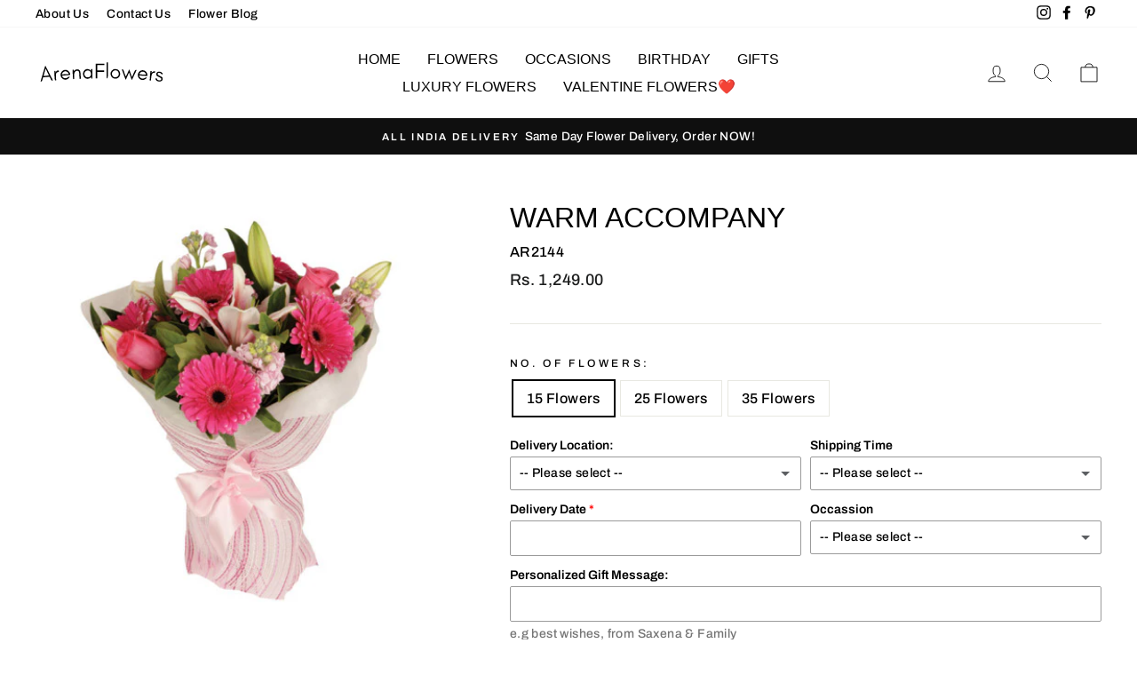

--- FILE ---
content_type: text/html; charset=utf-8
request_url: https://www.arenaflowers.co.in/collections/flower-delivery-ludhiana/products/warm-accompany
body_size: 33781
content:
<!doctype html>
<html class="no-js" lang="en" dir="ltr">
<head>
  
  
  <meta name="ahrefs-site-verification" content="352134455a1a48a43928339e065db307ef38f9897df8731dc5dd6155ef87cf74">
  <meta name="ahrefs-site-verification" content="96108c2a12a825ad139d5119986152f358212934b0a786ed151417bd71729a8c">


  
  
  
  <meta charset="utf-8">
  <meta http-equiv="X-UA-Compatible" content="IE=edge,chrome=1">
  <meta name="viewport" content="width=device-width,initial-scale=1">
  <meta name="theme-color" content="#111111">
  
  
<link rel="canonical" href="https://www.arenaflowers.co.in/products/warm-accompany" />


  
  <link rel="preconnect" href="https://cdn.shopify.com">
  <link rel="preconnect" href="https://fonts.shopifycdn.com">
  <link rel="dns-prefetch" href="https://productreviews.shopifycdn.com">
  <link rel="dns-prefetch" href="https://ajax.googleapis.com">
  <link rel="dns-prefetch" href="https://maps.googleapis.com">
  <link rel="dns-prefetch" href="https://maps.gstatic.com">
  
  

  
  <!-- Global site tag (gtag.js) - Google Analytics -->
<script async src="https://www.googletagmanager.com/gtag/js?id=UA-68277993-1"></script>
<script>
  window.dataLayer = window.dataLayer || [];
  function gtag(){dataLayer.push(arguments);}
  gtag('js', new Date());

  gtag('config', 'UA-68277993-1');
</script>

  
  
  
  
  
  
  
  
<link rel="shortcut icon" href="//www.arenaflowers.co.in/cdn/shop/files/favicon_32x32.png?v=1616409016" type="image/png" /><title>Warm accompany
&ndash; ArenaFlowers
</title>
<meta name="description" content="• &quot;Hand Tied bouquet of Pink Gerberas, Pink Lilies &amp;amp; Pink Roses. • Your purchase includes a complimentary personalized gift message."><meta property="og:site_name" content="ArenaFlowers">
  <meta property="og:url" content="https://www.arenaflowers.co.in/products/warm-accompany">
  <meta property="og:title" content="Warm accompany">
  <meta property="og:type" content="product">
  <meta property="og:description" content="• &quot;Hand Tied bouquet of Pink Gerberas, Pink Lilies &amp;amp; Pink Roses. • Your purchase includes a complimentary personalized gift message."><meta property="og:image" content="http://www.arenaflowers.co.in/cdn/shop/products/ef1587.jpg?v=1740394496">
    <meta property="og:image:secure_url" content="https://www.arenaflowers.co.in/cdn/shop/products/ef1587.jpg?v=1740394496">
    <meta property="og:image:width" content="450">
    <meta property="og:image:height" content="450"><meta name="twitter:site" content="@">
  <meta name="twitter:card" content="summary_large_image">
  <meta name="twitter:title" content="Warm accompany">
  <meta name="twitter:description" content="• &quot;Hand Tied bouquet of Pink Gerberas, Pink Lilies &amp;amp; Pink Roses. • Your purchase includes a complimentary personalized gift message.">
<style data-shopify>
  @font-face {
  font-family: Archivo;
  font-weight: 500;
  font-style: normal;
  font-display: swap;
  src: url("//www.arenaflowers.co.in/cdn/fonts/archivo/archivo_n5.272841b6d6b831864f7fecfa55541752bb399511.woff2") format("woff2"),
       url("//www.arenaflowers.co.in/cdn/fonts/archivo/archivo_n5.27fb58a71a175084eb68e15500549a69fe15738e.woff") format("woff");
}


  @font-face {
  font-family: Archivo;
  font-weight: 600;
  font-style: normal;
  font-display: swap;
  src: url("//www.arenaflowers.co.in/cdn/fonts/archivo/archivo_n6.06ce7cb3e84f9557d04c35761e39e39ea101fb19.woff2") format("woff2"),
       url("//www.arenaflowers.co.in/cdn/fonts/archivo/archivo_n6.5dd16bc207dfc6d25ca8472d89387d828f610453.woff") format("woff");
}

  @font-face {
  font-family: Archivo;
  font-weight: 500;
  font-style: italic;
  font-display: swap;
  src: url("//www.arenaflowers.co.in/cdn/fonts/archivo/archivo_i5.b51f628bdb8daa9bbf4f36ec4082416f5e2cdf20.woff2") format("woff2"),
       url("//www.arenaflowers.co.in/cdn/fonts/archivo/archivo_i5.72af52f07bc3bbb646e8e74c7e33e7883fca06f6.woff") format("woff");
}

  @font-face {
  font-family: Archivo;
  font-weight: 600;
  font-style: italic;
  font-display: swap;
  src: url("//www.arenaflowers.co.in/cdn/fonts/archivo/archivo_i6.0bb24d252a74d8be5c11aebd8e0623d0e78d962e.woff2") format("woff2"),
       url("//www.arenaflowers.co.in/cdn/fonts/archivo/archivo_i6.fbf64fc840abbe90ebdedde597401d7b3b9f31ef.woff") format("woff");
}

</style><link href="//www.arenaflowers.co.in/cdn/shop/t/2/assets/theme.css?v=136754862083557462621726833457" rel="stylesheet" type="text/css" media="all" />
<style data-shopify>:root {
    --typeHeaderPrimary: "system_ui";
    --typeHeaderFallback: -apple-system, 'Segoe UI', Roboto, 'Helvetica Neue', 'Noto Sans', 'Liberation Sans', Arial, sans-serif, 'Apple Color Emoji', 'Segoe UI Emoji', 'Segoe UI Symbol', 'Noto Color Emoji';
    --typeHeaderSize: 38px;
    --typeHeaderWeight: 400;
    --typeHeaderLineHeight: 1;
    --typeHeaderSpacing: 0.0em;

    --typeBasePrimary:Archivo;
    --typeBaseFallback:sans-serif;
    --typeBaseSize: 16px;
    --typeBaseWeight: 500;
    --typeBaseSpacing: 0.025em;
    --typeBaseLineHeight: 1.6;

    --typeCollectionTitle: 18px;

    --iconWeight: 2px;
    --iconLinecaps: miter;

    
      --buttonRadius: 0px;
    

    --colorGridOverlayOpacity: 0.1;
  }

  .placeholder-content {
    background-image: linear-gradient(100deg, #ffffff 40%, #f7f7f7 63%, #ffffff 79%);
  }</style><script>
    document.documentElement.className = document.documentElement.className.replace('no-js', 'js');

    window.theme = window.theme || {};
    theme.routes = {
      home: "/",
      cart: "/cart.js",
      cartPage: "/cart",
      cartAdd: "/cart/add.js",
      cartChange: "/cart/change.js"
    };
    theme.strings = {
      soldOut: "Sold Out",
      unavailable: "Unavailable",
      stockLabel: "Only [count] items in stock!",
      willNotShipUntil: "Will not ship until [date]",
      willBeInStockAfter: "Will be in stock after [date]",
      waitingForStock: "Inventory on the way",
      savePrice: "Save [saved_amount]",
      cartEmpty: "Your cart is currently empty.",
      cartTermsConfirmation: "You must agree with the terms and conditions of sales to check out",
      searchCollections: "Collections:",
      searchPages: "Pages:",
      searchArticles: "Articles:"
    };
    theme.settings = {
      dynamicVariantsEnable: true,
      dynamicVariantType: "button",
      cartType: "page",
      isCustomerTemplate: false,
      moneyFormat: "Rs. {{amount}}",
      saveType: "dollar",
      recentlyViewedEnabled: false,
      productImageSize: "natural",
      productImageCover: false,
      predictiveSearch: true,
      predictiveSearchType: "product,article,page,collection",
      inventoryThreshold: 10,
      quickView: false,
      themeName: 'Impulse',
      themeVersion: "4.1.1"
    };
  </script>

  <script>window.performance && window.performance.mark && window.performance.mark('shopify.content_for_header.start');</script><meta id="shopify-digital-wallet" name="shopify-digital-wallet" content="/55668211897/digital_wallets/dialog">
<link rel="alternate" type="application/json+oembed" href="https://www.arenaflowers.co.in/products/warm-accompany.oembed">
<script async="async" src="/checkouts/internal/preloads.js?locale=en-IN"></script>
<script id="shopify-features" type="application/json">{"accessToken":"eda532f0a3e4772838788b281268440a","betas":["rich-media-storefront-analytics"],"domain":"www.arenaflowers.co.in","predictiveSearch":true,"shopId":55668211897,"locale":"en"}</script>
<script>var Shopify = Shopify || {};
Shopify.shop = "arenaflowersin.myshopify.com";
Shopify.locale = "en";
Shopify.currency = {"active":"INR","rate":"1.0"};
Shopify.country = "IN";
Shopify.theme = {"name":"Impulse","id":121175736505,"schema_name":"Impulse","schema_version":"4.1.1","theme_store_id":857,"role":"main"};
Shopify.theme.handle = "null";
Shopify.theme.style = {"id":null,"handle":null};
Shopify.cdnHost = "www.arenaflowers.co.in/cdn";
Shopify.routes = Shopify.routes || {};
Shopify.routes.root = "/";</script>
<script type="module">!function(o){(o.Shopify=o.Shopify||{}).modules=!0}(window);</script>
<script>!function(o){function n(){var o=[];function n(){o.push(Array.prototype.slice.apply(arguments))}return n.q=o,n}var t=o.Shopify=o.Shopify||{};t.loadFeatures=n(),t.autoloadFeatures=n()}(window);</script>
<script id="shop-js-analytics" type="application/json">{"pageType":"product"}</script>
<script defer="defer" async type="module" src="//www.arenaflowers.co.in/cdn/shopifycloud/shop-js/modules/v2/client.init-shop-cart-sync_IZsNAliE.en.esm.js"></script>
<script defer="defer" async type="module" src="//www.arenaflowers.co.in/cdn/shopifycloud/shop-js/modules/v2/chunk.common_0OUaOowp.esm.js"></script>
<script type="module">
  await import("//www.arenaflowers.co.in/cdn/shopifycloud/shop-js/modules/v2/client.init-shop-cart-sync_IZsNAliE.en.esm.js");
await import("//www.arenaflowers.co.in/cdn/shopifycloud/shop-js/modules/v2/chunk.common_0OUaOowp.esm.js");

  window.Shopify.SignInWithShop?.initShopCartSync?.({"fedCMEnabled":true,"windoidEnabled":true});

</script>
<script id="__st">var __st={"a":55668211897,"offset":19800,"reqid":"e8a14bcc-5cbe-43b1-abb6-ad37aaaf8bac-1768566851","pageurl":"www.arenaflowers.co.in\/collections\/flower-delivery-ludhiana\/products\/warm-accompany","u":"dcad45a6e7b4","p":"product","rtyp":"product","rid":6598459752633};</script>
<script>window.ShopifyPaypalV4VisibilityTracking = true;</script>
<script id="captcha-bootstrap">!function(){'use strict';const t='contact',e='account',n='new_comment',o=[[t,t],['blogs',n],['comments',n],[t,'customer']],c=[[e,'customer_login'],[e,'guest_login'],[e,'recover_customer_password'],[e,'create_customer']],r=t=>t.map((([t,e])=>`form[action*='/${t}']:not([data-nocaptcha='true']) input[name='form_type'][value='${e}']`)).join(','),a=t=>()=>t?[...document.querySelectorAll(t)].map((t=>t.form)):[];function s(){const t=[...o],e=r(t);return a(e)}const i='password',u='form_key',d=['recaptcha-v3-token','g-recaptcha-response','h-captcha-response',i],f=()=>{try{return window.sessionStorage}catch{return}},m='__shopify_v',_=t=>t.elements[u];function p(t,e,n=!1){try{const o=window.sessionStorage,c=JSON.parse(o.getItem(e)),{data:r}=function(t){const{data:e,action:n}=t;return t[m]||n?{data:e,action:n}:{data:t,action:n}}(c);for(const[e,n]of Object.entries(r))t.elements[e]&&(t.elements[e].value=n);n&&o.removeItem(e)}catch(o){console.error('form repopulation failed',{error:o})}}const l='form_type',E='cptcha';function T(t){t.dataset[E]=!0}const w=window,h=w.document,L='Shopify',v='ce_forms',y='captcha';let A=!1;((t,e)=>{const n=(g='f06e6c50-85a8-45c8-87d0-21a2b65856fe',I='https://cdn.shopify.com/shopifycloud/storefront-forms-hcaptcha/ce_storefront_forms_captcha_hcaptcha.v1.5.2.iife.js',D={infoText:'Protected by hCaptcha',privacyText:'Privacy',termsText:'Terms'},(t,e,n)=>{const o=w[L][v],c=o.bindForm;if(c)return c(t,g,e,D).then(n);var r;o.q.push([[t,g,e,D],n]),r=I,A||(h.body.append(Object.assign(h.createElement('script'),{id:'captcha-provider',async:!0,src:r})),A=!0)});var g,I,D;w[L]=w[L]||{},w[L][v]=w[L][v]||{},w[L][v].q=[],w[L][y]=w[L][y]||{},w[L][y].protect=function(t,e){n(t,void 0,e),T(t)},Object.freeze(w[L][y]),function(t,e,n,w,h,L){const[v,y,A,g]=function(t,e,n){const i=e?o:[],u=t?c:[],d=[...i,...u],f=r(d),m=r(i),_=r(d.filter((([t,e])=>n.includes(e))));return[a(f),a(m),a(_),s()]}(w,h,L),I=t=>{const e=t.target;return e instanceof HTMLFormElement?e:e&&e.form},D=t=>v().includes(t);t.addEventListener('submit',(t=>{const e=I(t);if(!e)return;const n=D(e)&&!e.dataset.hcaptchaBound&&!e.dataset.recaptchaBound,o=_(e),c=g().includes(e)&&(!o||!o.value);(n||c)&&t.preventDefault(),c&&!n&&(function(t){try{if(!f())return;!function(t){const e=f();if(!e)return;const n=_(t);if(!n)return;const o=n.value;o&&e.removeItem(o)}(t);const e=Array.from(Array(32),(()=>Math.random().toString(36)[2])).join('');!function(t,e){_(t)||t.append(Object.assign(document.createElement('input'),{type:'hidden',name:u})),t.elements[u].value=e}(t,e),function(t,e){const n=f();if(!n)return;const o=[...t.querySelectorAll(`input[type='${i}']`)].map((({name:t})=>t)),c=[...d,...o],r={};for(const[a,s]of new FormData(t).entries())c.includes(a)||(r[a]=s);n.setItem(e,JSON.stringify({[m]:1,action:t.action,data:r}))}(t,e)}catch(e){console.error('failed to persist form',e)}}(e),e.submit())}));const S=(t,e)=>{t&&!t.dataset[E]&&(n(t,e.some((e=>e===t))),T(t))};for(const o of['focusin','change'])t.addEventListener(o,(t=>{const e=I(t);D(e)&&S(e,y())}));const B=e.get('form_key'),M=e.get(l),P=B&&M;t.addEventListener('DOMContentLoaded',(()=>{const t=y();if(P)for(const e of t)e.elements[l].value===M&&p(e,B);[...new Set([...A(),...v().filter((t=>'true'===t.dataset.shopifyCaptcha))])].forEach((e=>S(e,t)))}))}(h,new URLSearchParams(w.location.search),n,t,e,['guest_login'])})(!0,!0)}();</script>
<script integrity="sha256-4kQ18oKyAcykRKYeNunJcIwy7WH5gtpwJnB7kiuLZ1E=" data-source-attribution="shopify.loadfeatures" defer="defer" src="//www.arenaflowers.co.in/cdn/shopifycloud/storefront/assets/storefront/load_feature-a0a9edcb.js" crossorigin="anonymous"></script>
<script data-source-attribution="shopify.dynamic_checkout.dynamic.init">var Shopify=Shopify||{};Shopify.PaymentButton=Shopify.PaymentButton||{isStorefrontPortableWallets:!0,init:function(){window.Shopify.PaymentButton.init=function(){};var t=document.createElement("script");t.src="https://www.arenaflowers.co.in/cdn/shopifycloud/portable-wallets/latest/portable-wallets.en.js",t.type="module",document.head.appendChild(t)}};
</script>
<script data-source-attribution="shopify.dynamic_checkout.buyer_consent">
  function portableWalletsHideBuyerConsent(e){var t=document.getElementById("shopify-buyer-consent"),n=document.getElementById("shopify-subscription-policy-button");t&&n&&(t.classList.add("hidden"),t.setAttribute("aria-hidden","true"),n.removeEventListener("click",e))}function portableWalletsShowBuyerConsent(e){var t=document.getElementById("shopify-buyer-consent"),n=document.getElementById("shopify-subscription-policy-button");t&&n&&(t.classList.remove("hidden"),t.removeAttribute("aria-hidden"),n.addEventListener("click",e))}window.Shopify?.PaymentButton&&(window.Shopify.PaymentButton.hideBuyerConsent=portableWalletsHideBuyerConsent,window.Shopify.PaymentButton.showBuyerConsent=portableWalletsShowBuyerConsent);
</script>
<script>
  function portableWalletsCleanup(e){e&&e.src&&console.error("Failed to load portable wallets script "+e.src);var t=document.querySelectorAll("shopify-accelerated-checkout .shopify-payment-button__skeleton, shopify-accelerated-checkout-cart .wallet-cart-button__skeleton"),e=document.getElementById("shopify-buyer-consent");for(let e=0;e<t.length;e++)t[e].remove();e&&e.remove()}function portableWalletsNotLoadedAsModule(e){e instanceof ErrorEvent&&"string"==typeof e.message&&e.message.includes("import.meta")&&"string"==typeof e.filename&&e.filename.includes("portable-wallets")&&(window.removeEventListener("error",portableWalletsNotLoadedAsModule),window.Shopify.PaymentButton.failedToLoad=e,"loading"===document.readyState?document.addEventListener("DOMContentLoaded",window.Shopify.PaymentButton.init):window.Shopify.PaymentButton.init())}window.addEventListener("error",portableWalletsNotLoadedAsModule);
</script>

<script type="module" src="https://www.arenaflowers.co.in/cdn/shopifycloud/portable-wallets/latest/portable-wallets.en.js" onError="portableWalletsCleanup(this)" crossorigin="anonymous"></script>
<script nomodule>
  document.addEventListener("DOMContentLoaded", portableWalletsCleanup);
</script>

<link id="shopify-accelerated-checkout-styles" rel="stylesheet" media="screen" href="https://www.arenaflowers.co.in/cdn/shopifycloud/portable-wallets/latest/accelerated-checkout-backwards-compat.css" crossorigin="anonymous">
<style id="shopify-accelerated-checkout-cart">
        #shopify-buyer-consent {
  margin-top: 1em;
  display: inline-block;
  width: 100%;
}

#shopify-buyer-consent.hidden {
  display: none;
}

#shopify-subscription-policy-button {
  background: none;
  border: none;
  padding: 0;
  text-decoration: underline;
  font-size: inherit;
  cursor: pointer;
}

#shopify-subscription-policy-button::before {
  box-shadow: none;
}

      </style>

<script>window.performance && window.performance.mark && window.performance.mark('shopify.content_for_header.end');</script>

  <script src="//www.arenaflowers.co.in/cdn/shop/t/2/assets/vendor-scripts-v9.js" defer="defer"></script><script src="//www.arenaflowers.co.in/cdn/shop/t/2/assets/theme.min.js?v=82601135991613020911616407990" defer="defer"></script><script src="https://cdn.shopify.com/extensions/019b92df-1966-750c-943d-a8ced4b05ac2/option-cli3-369/assets/gpomain.js" type="text/javascript" defer="defer"></script>
<link href="https://monorail-edge.shopifysvc.com" rel="dns-prefetch">
<script>(function(){if ("sendBeacon" in navigator && "performance" in window) {try {var session_token_from_headers = performance.getEntriesByType('navigation')[0].serverTiming.find(x => x.name == '_s').description;} catch {var session_token_from_headers = undefined;}var session_cookie_matches = document.cookie.match(/_shopify_s=([^;]*)/);var session_token_from_cookie = session_cookie_matches && session_cookie_matches.length === 2 ? session_cookie_matches[1] : "";var session_token = session_token_from_headers || session_token_from_cookie || "";function handle_abandonment_event(e) {var entries = performance.getEntries().filter(function(entry) {return /monorail-edge.shopifysvc.com/.test(entry.name);});if (!window.abandonment_tracked && entries.length === 0) {window.abandonment_tracked = true;var currentMs = Date.now();var navigation_start = performance.timing.navigationStart;var payload = {shop_id: 55668211897,url: window.location.href,navigation_start,duration: currentMs - navigation_start,session_token,page_type: "product"};window.navigator.sendBeacon("https://monorail-edge.shopifysvc.com/v1/produce", JSON.stringify({schema_id: "online_store_buyer_site_abandonment/1.1",payload: payload,metadata: {event_created_at_ms: currentMs,event_sent_at_ms: currentMs}}));}}window.addEventListener('pagehide', handle_abandonment_event);}}());</script>
<script id="web-pixels-manager-setup">(function e(e,d,r,n,o){if(void 0===o&&(o={}),!Boolean(null===(a=null===(i=window.Shopify)||void 0===i?void 0:i.analytics)||void 0===a?void 0:a.replayQueue)){var i,a;window.Shopify=window.Shopify||{};var t=window.Shopify;t.analytics=t.analytics||{};var s=t.analytics;s.replayQueue=[],s.publish=function(e,d,r){return s.replayQueue.push([e,d,r]),!0};try{self.performance.mark("wpm:start")}catch(e){}var l=function(){var e={modern:/Edge?\/(1{2}[4-9]|1[2-9]\d|[2-9]\d{2}|\d{4,})\.\d+(\.\d+|)|Firefox\/(1{2}[4-9]|1[2-9]\d|[2-9]\d{2}|\d{4,})\.\d+(\.\d+|)|Chrom(ium|e)\/(9{2}|\d{3,})\.\d+(\.\d+|)|(Maci|X1{2}).+ Version\/(15\.\d+|(1[6-9]|[2-9]\d|\d{3,})\.\d+)([,.]\d+|)( \(\w+\)|)( Mobile\/\w+|) Safari\/|Chrome.+OPR\/(9{2}|\d{3,})\.\d+\.\d+|(CPU[ +]OS|iPhone[ +]OS|CPU[ +]iPhone|CPU IPhone OS|CPU iPad OS)[ +]+(15[._]\d+|(1[6-9]|[2-9]\d|\d{3,})[._]\d+)([._]\d+|)|Android:?[ /-](13[3-9]|1[4-9]\d|[2-9]\d{2}|\d{4,})(\.\d+|)(\.\d+|)|Android.+Firefox\/(13[5-9]|1[4-9]\d|[2-9]\d{2}|\d{4,})\.\d+(\.\d+|)|Android.+Chrom(ium|e)\/(13[3-9]|1[4-9]\d|[2-9]\d{2}|\d{4,})\.\d+(\.\d+|)|SamsungBrowser\/([2-9]\d|\d{3,})\.\d+/,legacy:/Edge?\/(1[6-9]|[2-9]\d|\d{3,})\.\d+(\.\d+|)|Firefox\/(5[4-9]|[6-9]\d|\d{3,})\.\d+(\.\d+|)|Chrom(ium|e)\/(5[1-9]|[6-9]\d|\d{3,})\.\d+(\.\d+|)([\d.]+$|.*Safari\/(?![\d.]+ Edge\/[\d.]+$))|(Maci|X1{2}).+ Version\/(10\.\d+|(1[1-9]|[2-9]\d|\d{3,})\.\d+)([,.]\d+|)( \(\w+\)|)( Mobile\/\w+|) Safari\/|Chrome.+OPR\/(3[89]|[4-9]\d|\d{3,})\.\d+\.\d+|(CPU[ +]OS|iPhone[ +]OS|CPU[ +]iPhone|CPU IPhone OS|CPU iPad OS)[ +]+(10[._]\d+|(1[1-9]|[2-9]\d|\d{3,})[._]\d+)([._]\d+|)|Android:?[ /-](13[3-9]|1[4-9]\d|[2-9]\d{2}|\d{4,})(\.\d+|)(\.\d+|)|Mobile Safari.+OPR\/([89]\d|\d{3,})\.\d+\.\d+|Android.+Firefox\/(13[5-9]|1[4-9]\d|[2-9]\d{2}|\d{4,})\.\d+(\.\d+|)|Android.+Chrom(ium|e)\/(13[3-9]|1[4-9]\d|[2-9]\d{2}|\d{4,})\.\d+(\.\d+|)|Android.+(UC? ?Browser|UCWEB|U3)[ /]?(15\.([5-9]|\d{2,})|(1[6-9]|[2-9]\d|\d{3,})\.\d+)\.\d+|SamsungBrowser\/(5\.\d+|([6-9]|\d{2,})\.\d+)|Android.+MQ{2}Browser\/(14(\.(9|\d{2,})|)|(1[5-9]|[2-9]\d|\d{3,})(\.\d+|))(\.\d+|)|K[Aa][Ii]OS\/(3\.\d+|([4-9]|\d{2,})\.\d+)(\.\d+|)/},d=e.modern,r=e.legacy,n=navigator.userAgent;return n.match(d)?"modern":n.match(r)?"legacy":"unknown"}(),u="modern"===l?"modern":"legacy",c=(null!=n?n:{modern:"",legacy:""})[u],f=function(e){return[e.baseUrl,"/wpm","/b",e.hashVersion,"modern"===e.buildTarget?"m":"l",".js"].join("")}({baseUrl:d,hashVersion:r,buildTarget:u}),m=function(e){var d=e.version,r=e.bundleTarget,n=e.surface,o=e.pageUrl,i=e.monorailEndpoint;return{emit:function(e){var a=e.status,t=e.errorMsg,s=(new Date).getTime(),l=JSON.stringify({metadata:{event_sent_at_ms:s},events:[{schema_id:"web_pixels_manager_load/3.1",payload:{version:d,bundle_target:r,page_url:o,status:a,surface:n,error_msg:t},metadata:{event_created_at_ms:s}}]});if(!i)return console&&console.warn&&console.warn("[Web Pixels Manager] No Monorail endpoint provided, skipping logging."),!1;try{return self.navigator.sendBeacon.bind(self.navigator)(i,l)}catch(e){}var u=new XMLHttpRequest;try{return u.open("POST",i,!0),u.setRequestHeader("Content-Type","text/plain"),u.send(l),!0}catch(e){return console&&console.warn&&console.warn("[Web Pixels Manager] Got an unhandled error while logging to Monorail."),!1}}}}({version:r,bundleTarget:l,surface:e.surface,pageUrl:self.location.href,monorailEndpoint:e.monorailEndpoint});try{o.browserTarget=l,function(e){var d=e.src,r=e.async,n=void 0===r||r,o=e.onload,i=e.onerror,a=e.sri,t=e.scriptDataAttributes,s=void 0===t?{}:t,l=document.createElement("script"),u=document.querySelector("head"),c=document.querySelector("body");if(l.async=n,l.src=d,a&&(l.integrity=a,l.crossOrigin="anonymous"),s)for(var f in s)if(Object.prototype.hasOwnProperty.call(s,f))try{l.dataset[f]=s[f]}catch(e){}if(o&&l.addEventListener("load",o),i&&l.addEventListener("error",i),u)u.appendChild(l);else{if(!c)throw new Error("Did not find a head or body element to append the script");c.appendChild(l)}}({src:f,async:!0,onload:function(){if(!function(){var e,d;return Boolean(null===(d=null===(e=window.Shopify)||void 0===e?void 0:e.analytics)||void 0===d?void 0:d.initialized)}()){var d=window.webPixelsManager.init(e)||void 0;if(d){var r=window.Shopify.analytics;r.replayQueue.forEach((function(e){var r=e[0],n=e[1],o=e[2];d.publishCustomEvent(r,n,o)})),r.replayQueue=[],r.publish=d.publishCustomEvent,r.visitor=d.visitor,r.initialized=!0}}},onerror:function(){return m.emit({status:"failed",errorMsg:"".concat(f," has failed to load")})},sri:function(e){var d=/^sha384-[A-Za-z0-9+/=]+$/;return"string"==typeof e&&d.test(e)}(c)?c:"",scriptDataAttributes:o}),m.emit({status:"loading"})}catch(e){m.emit({status:"failed",errorMsg:(null==e?void 0:e.message)||"Unknown error"})}}})({shopId: 55668211897,storefrontBaseUrl: "https://www.arenaflowers.co.in",extensionsBaseUrl: "https://extensions.shopifycdn.com/cdn/shopifycloud/web-pixels-manager",monorailEndpoint: "https://monorail-edge.shopifysvc.com/unstable/produce_batch",surface: "storefront-renderer",enabledBetaFlags: ["2dca8a86"],webPixelsConfigList: [{"id":"72155392","eventPayloadVersion":"v1","runtimeContext":"LAX","scriptVersion":"1","type":"CUSTOM","privacyPurposes":["ANALYTICS"],"name":"Google Analytics tag (migrated)"},{"id":"shopify-app-pixel","configuration":"{}","eventPayloadVersion":"v1","runtimeContext":"STRICT","scriptVersion":"0450","apiClientId":"shopify-pixel","type":"APP","privacyPurposes":["ANALYTICS","MARKETING"]},{"id":"shopify-custom-pixel","eventPayloadVersion":"v1","runtimeContext":"LAX","scriptVersion":"0450","apiClientId":"shopify-pixel","type":"CUSTOM","privacyPurposes":["ANALYTICS","MARKETING"]}],isMerchantRequest: false,initData: {"shop":{"name":"ArenaFlowers","paymentSettings":{"currencyCode":"INR"},"myshopifyDomain":"arenaflowersin.myshopify.com","countryCode":"IN","storefrontUrl":"https:\/\/www.arenaflowers.co.in"},"customer":null,"cart":null,"checkout":null,"productVariants":[{"price":{"amount":1249.0,"currencyCode":"INR"},"product":{"title":"Warm accompany","vendor":"ArenaFlowersIn","id":"6598459752633","untranslatedTitle":"Warm accompany","url":"\/products\/warm-accompany","type":"flowers"},"id":"43711406047488","image":{"src":"\/\/www.arenaflowers.co.in\/cdn\/shop\/products\/ef1587.jpg?v=1740394496"},"sku":"AR2144","title":"15 Flowers","untranslatedTitle":"15 Flowers"},{"price":{"amount":1811.0,"currencyCode":"INR"},"product":{"title":"Warm accompany","vendor":"ArenaFlowersIn","id":"6598459752633","untranslatedTitle":"Warm accompany","url":"\/products\/warm-accompany","type":"flowers"},"id":"43711406080256","image":{"src":"\/\/www.arenaflowers.co.in\/cdn\/shop\/products\/ef1587.jpg?v=1740394496"},"sku":"AR2144","title":"25 Flowers","untranslatedTitle":"25 Flowers"},{"price":{"amount":2374.0,"currencyCode":"INR"},"product":{"title":"Warm accompany","vendor":"ArenaFlowersIn","id":"6598459752633","untranslatedTitle":"Warm accompany","url":"\/products\/warm-accompany","type":"flowers"},"id":"43711406113024","image":{"src":"\/\/www.arenaflowers.co.in\/cdn\/shop\/products\/ef1587.jpg?v=1740394496"},"sku":"AR2144","title":"35 Flowers","untranslatedTitle":"35 Flowers"}],"purchasingCompany":null},},"https://www.arenaflowers.co.in/cdn","fcfee988w5aeb613cpc8e4bc33m6693e112",{"modern":"","legacy":""},{"shopId":"55668211897","storefrontBaseUrl":"https:\/\/www.arenaflowers.co.in","extensionBaseUrl":"https:\/\/extensions.shopifycdn.com\/cdn\/shopifycloud\/web-pixels-manager","surface":"storefront-renderer","enabledBetaFlags":"[\"2dca8a86\"]","isMerchantRequest":"false","hashVersion":"fcfee988w5aeb613cpc8e4bc33m6693e112","publish":"custom","events":"[[\"page_viewed\",{}],[\"product_viewed\",{\"productVariant\":{\"price\":{\"amount\":1249.0,\"currencyCode\":\"INR\"},\"product\":{\"title\":\"Warm accompany\",\"vendor\":\"ArenaFlowersIn\",\"id\":\"6598459752633\",\"untranslatedTitle\":\"Warm accompany\",\"url\":\"\/products\/warm-accompany\",\"type\":\"flowers\"},\"id\":\"43711406047488\",\"image\":{\"src\":\"\/\/www.arenaflowers.co.in\/cdn\/shop\/products\/ef1587.jpg?v=1740394496\"},\"sku\":\"AR2144\",\"title\":\"15 Flowers\",\"untranslatedTitle\":\"15 Flowers\"}}]]"});</script><script>
  window.ShopifyAnalytics = window.ShopifyAnalytics || {};
  window.ShopifyAnalytics.meta = window.ShopifyAnalytics.meta || {};
  window.ShopifyAnalytics.meta.currency = 'INR';
  var meta = {"product":{"id":6598459752633,"gid":"gid:\/\/shopify\/Product\/6598459752633","vendor":"ArenaFlowersIn","type":"flowers","handle":"warm-accompany","variants":[{"id":43711406047488,"price":124900,"name":"Warm accompany - 15 Flowers","public_title":"15 Flowers","sku":"AR2144"},{"id":43711406080256,"price":181100,"name":"Warm accompany - 25 Flowers","public_title":"25 Flowers","sku":"AR2144"},{"id":43711406113024,"price":237400,"name":"Warm accompany - 35 Flowers","public_title":"35 Flowers","sku":"AR2144"}],"remote":false},"page":{"pageType":"product","resourceType":"product","resourceId":6598459752633,"requestId":"e8a14bcc-5cbe-43b1-abb6-ad37aaaf8bac-1768566851"}};
  for (var attr in meta) {
    window.ShopifyAnalytics.meta[attr] = meta[attr];
  }
</script>
<script class="analytics">
  (function () {
    var customDocumentWrite = function(content) {
      var jquery = null;

      if (window.jQuery) {
        jquery = window.jQuery;
      } else if (window.Checkout && window.Checkout.$) {
        jquery = window.Checkout.$;
      }

      if (jquery) {
        jquery('body').append(content);
      }
    };

    var hasLoggedConversion = function(token) {
      if (token) {
        return document.cookie.indexOf('loggedConversion=' + token) !== -1;
      }
      return false;
    }

    var setCookieIfConversion = function(token) {
      if (token) {
        var twoMonthsFromNow = new Date(Date.now());
        twoMonthsFromNow.setMonth(twoMonthsFromNow.getMonth() + 2);

        document.cookie = 'loggedConversion=' + token + '; expires=' + twoMonthsFromNow;
      }
    }

    var trekkie = window.ShopifyAnalytics.lib = window.trekkie = window.trekkie || [];
    if (trekkie.integrations) {
      return;
    }
    trekkie.methods = [
      'identify',
      'page',
      'ready',
      'track',
      'trackForm',
      'trackLink'
    ];
    trekkie.factory = function(method) {
      return function() {
        var args = Array.prototype.slice.call(arguments);
        args.unshift(method);
        trekkie.push(args);
        return trekkie;
      };
    };
    for (var i = 0; i < trekkie.methods.length; i++) {
      var key = trekkie.methods[i];
      trekkie[key] = trekkie.factory(key);
    }
    trekkie.load = function(config) {
      trekkie.config = config || {};
      trekkie.config.initialDocumentCookie = document.cookie;
      var first = document.getElementsByTagName('script')[0];
      var script = document.createElement('script');
      script.type = 'text/javascript';
      script.onerror = function(e) {
        var scriptFallback = document.createElement('script');
        scriptFallback.type = 'text/javascript';
        scriptFallback.onerror = function(error) {
                var Monorail = {
      produce: function produce(monorailDomain, schemaId, payload) {
        var currentMs = new Date().getTime();
        var event = {
          schema_id: schemaId,
          payload: payload,
          metadata: {
            event_created_at_ms: currentMs,
            event_sent_at_ms: currentMs
          }
        };
        return Monorail.sendRequest("https://" + monorailDomain + "/v1/produce", JSON.stringify(event));
      },
      sendRequest: function sendRequest(endpointUrl, payload) {
        // Try the sendBeacon API
        if (window && window.navigator && typeof window.navigator.sendBeacon === 'function' && typeof window.Blob === 'function' && !Monorail.isIos12()) {
          var blobData = new window.Blob([payload], {
            type: 'text/plain'
          });

          if (window.navigator.sendBeacon(endpointUrl, blobData)) {
            return true;
          } // sendBeacon was not successful

        } // XHR beacon

        var xhr = new XMLHttpRequest();

        try {
          xhr.open('POST', endpointUrl);
          xhr.setRequestHeader('Content-Type', 'text/plain');
          xhr.send(payload);
        } catch (e) {
          console.log(e);
        }

        return false;
      },
      isIos12: function isIos12() {
        return window.navigator.userAgent.lastIndexOf('iPhone; CPU iPhone OS 12_') !== -1 || window.navigator.userAgent.lastIndexOf('iPad; CPU OS 12_') !== -1;
      }
    };
    Monorail.produce('monorail-edge.shopifysvc.com',
      'trekkie_storefront_load_errors/1.1',
      {shop_id: 55668211897,
      theme_id: 121175736505,
      app_name: "storefront",
      context_url: window.location.href,
      source_url: "//www.arenaflowers.co.in/cdn/s/trekkie.storefront.cd680fe47e6c39ca5d5df5f0a32d569bc48c0f27.min.js"});

        };
        scriptFallback.async = true;
        scriptFallback.src = '//www.arenaflowers.co.in/cdn/s/trekkie.storefront.cd680fe47e6c39ca5d5df5f0a32d569bc48c0f27.min.js';
        first.parentNode.insertBefore(scriptFallback, first);
      };
      script.async = true;
      script.src = '//www.arenaflowers.co.in/cdn/s/trekkie.storefront.cd680fe47e6c39ca5d5df5f0a32d569bc48c0f27.min.js';
      first.parentNode.insertBefore(script, first);
    };
    trekkie.load(
      {"Trekkie":{"appName":"storefront","development":false,"defaultAttributes":{"shopId":55668211897,"isMerchantRequest":null,"themeId":121175736505,"themeCityHash":"8785092437531692172","contentLanguage":"en","currency":"INR","eventMetadataId":"d52166cf-d848-479d-bd02-4e6e3540b666"},"isServerSideCookieWritingEnabled":true,"monorailRegion":"shop_domain","enabledBetaFlags":["65f19447"]},"Session Attribution":{},"S2S":{"facebookCapiEnabled":false,"source":"trekkie-storefront-renderer","apiClientId":580111}}
    );

    var loaded = false;
    trekkie.ready(function() {
      if (loaded) return;
      loaded = true;

      window.ShopifyAnalytics.lib = window.trekkie;

      var originalDocumentWrite = document.write;
      document.write = customDocumentWrite;
      try { window.ShopifyAnalytics.merchantGoogleAnalytics.call(this); } catch(error) {};
      document.write = originalDocumentWrite;

      window.ShopifyAnalytics.lib.page(null,{"pageType":"product","resourceType":"product","resourceId":6598459752633,"requestId":"e8a14bcc-5cbe-43b1-abb6-ad37aaaf8bac-1768566851","shopifyEmitted":true});

      var match = window.location.pathname.match(/checkouts\/(.+)\/(thank_you|post_purchase)/)
      var token = match? match[1]: undefined;
      if (!hasLoggedConversion(token)) {
        setCookieIfConversion(token);
        window.ShopifyAnalytics.lib.track("Viewed Product",{"currency":"INR","variantId":43711406047488,"productId":6598459752633,"productGid":"gid:\/\/shopify\/Product\/6598459752633","name":"Warm accompany - 15 Flowers","price":"1249.00","sku":"AR2144","brand":"ArenaFlowersIn","variant":"15 Flowers","category":"flowers","nonInteraction":true,"remote":false},undefined,undefined,{"shopifyEmitted":true});
      window.ShopifyAnalytics.lib.track("monorail:\/\/trekkie_storefront_viewed_product\/1.1",{"currency":"INR","variantId":43711406047488,"productId":6598459752633,"productGid":"gid:\/\/shopify\/Product\/6598459752633","name":"Warm accompany - 15 Flowers","price":"1249.00","sku":"AR2144","brand":"ArenaFlowersIn","variant":"15 Flowers","category":"flowers","nonInteraction":true,"remote":false,"referer":"https:\/\/www.arenaflowers.co.in\/collections\/flower-delivery-ludhiana\/products\/warm-accompany"});
      }
    });


        var eventsListenerScript = document.createElement('script');
        eventsListenerScript.async = true;
        eventsListenerScript.src = "//www.arenaflowers.co.in/cdn/shopifycloud/storefront/assets/shop_events_listener-3da45d37.js";
        document.getElementsByTagName('head')[0].appendChild(eventsListenerScript);

})();</script>
  <script>
  if (!window.ga || (window.ga && typeof window.ga !== 'function')) {
    window.ga = function ga() {
      (window.ga.q = window.ga.q || []).push(arguments);
      if (window.Shopify && window.Shopify.analytics && typeof window.Shopify.analytics.publish === 'function') {
        window.Shopify.analytics.publish("ga_stub_called", {}, {sendTo: "google_osp_migration"});
      }
      console.error("Shopify's Google Analytics stub called with:", Array.from(arguments), "\nSee https://help.shopify.com/manual/promoting-marketing/pixels/pixel-migration#google for more information.");
    };
    if (window.Shopify && window.Shopify.analytics && typeof window.Shopify.analytics.publish === 'function') {
      window.Shopify.analytics.publish("ga_stub_initialized", {}, {sendTo: "google_osp_migration"});
    }
  }
</script>
<script
  defer
  src="https://www.arenaflowers.co.in/cdn/shopifycloud/perf-kit/shopify-perf-kit-3.0.4.min.js"
  data-application="storefront-renderer"
  data-shop-id="55668211897"
  data-render-region="gcp-us-central1"
  data-page-type="product"
  data-theme-instance-id="121175736505"
  data-theme-name="Impulse"
  data-theme-version="4.1.1"
  data-monorail-region="shop_domain"
  data-resource-timing-sampling-rate="10"
  data-shs="true"
  data-shs-beacon="true"
  data-shs-export-with-fetch="true"
  data-shs-logs-sample-rate="1"
  data-shs-beacon-endpoint="https://www.arenaflowers.co.in/api/collect"
></script>
</head>

<body class="template-product" data-center-text="true" data-button_style="square" data-type_header_capitalize="true" data-type_headers_align_text="true" data-type_product_capitalize="true" data-swatch_style="round" >

  <a class="in-page-link visually-hidden skip-link" href="#MainContent">Skip to content</a>

  <div id="PageContainer" class="page-container">
    <div class="transition-body"><div id="shopify-section-header" class="shopify-section">

<div id="NavDrawer" class="drawer drawer--right">
  <div class="drawer__contents">
    <div class="drawer__fixed-header">
      <div class="drawer__header appear-animation appear-delay-1">
        <div class="h2 drawer__title"></div>
        <div class="drawer__close">
          <button type="button" class="drawer__close-button js-drawer-close">
            <svg aria-hidden="true" focusable="false" role="presentation" class="icon icon-close" viewBox="0 0 64 64"><path d="M19 17.61l27.12 27.13m0-27.12L19 44.74"/></svg>
            <span class="icon__fallback-text">Close menu</span>
          </button>
        </div>
      </div>
    </div>
    <div class="drawer__scrollable">
      <ul class="mobile-nav mobile-nav--heading-style" role="navigation" aria-label="Primary"><li class="mobile-nav__item appear-animation appear-delay-2"><a href="/" class="mobile-nav__link mobile-nav__link--top-level">Home</a></li><li class="mobile-nav__item appear-animation appear-delay-3"><div class="mobile-nav__has-sublist"><a href="/collections/all"
                    class="mobile-nav__link mobile-nav__link--top-level"
                    id="Label-collections-all2"
                    >
                    Flowers
                  </a>
                  <div class="mobile-nav__toggle">
                    <button type="button"
                      aria-controls="Linklist-collections-all2"
                      aria-labelledby="Label-collections-all2"
                      class="collapsible-trigger collapsible--auto-height"><span class="collapsible-trigger__icon collapsible-trigger__icon--open" role="presentation">
  <svg aria-hidden="true" focusable="false" role="presentation" class="icon icon--wide icon-chevron-down" viewBox="0 0 28 16"><path d="M1.57 1.59l12.76 12.77L27.1 1.59" stroke-width="2" stroke="#000" fill="none" fill-rule="evenodd"/></svg>
</span>
</button>
                  </div></div><div id="Linklist-collections-all2"
                class="mobile-nav__sublist collapsible-content collapsible-content--all"
                >
                <div class="collapsible-content__inner">
                  <ul class="mobile-nav__sublist"><li class="mobile-nav__item">
                        <div class="mobile-nav__child-item"><a href="/collections/flower-baskets"
                              class="mobile-nav__link"
                              id="Sublabel-collections-flower-baskets1"
                              >
                              Basket Arrangements
                            </a></div></li><li class="mobile-nav__item">
                        <div class="mobile-nav__child-item"><a href="/collections/flower-bouquets"
                              class="mobile-nav__link"
                              id="Sublabel-collections-flower-bouquets2"
                              >
                              Flower Bouquet
                            </a></div></li><li class="mobile-nav__item">
                        <div class="mobile-nav__child-item"><a href="/collections/best-sellers"
                              class="mobile-nav__link"
                              id="Sublabel-collections-best-sellers3"
                              >
                              Best Sellers
                            </a></div></li><li class="mobile-nav__item">
                        <div class="mobile-nav__child-item"><a href="/collections/roses"
                              class="mobile-nav__link"
                              id="Sublabel-collections-roses4"
                              >
                              Roses
                            </a></div></li><li class="mobile-nav__item">
                        <div class="mobile-nav__child-item"><a href="/collections/lilies"
                              class="mobile-nav__link"
                              id="Sublabel-collections-lilies5"
                              >
                              Lilies
                            </a></div></li><li class="mobile-nav__item">
                        <div class="mobile-nav__child-item"><a href="/collections/carnations"
                              class="mobile-nav__link"
                              id="Sublabel-collections-carnations6"
                              >
                              Carnations
                            </a></div></li><li class="mobile-nav__item">
                        <div class="mobile-nav__child-item"><a href="/collections/orchids"
                              class="mobile-nav__link"
                              id="Sublabel-collections-orchids7"
                              >
                              Orchids
                            </a></div></li><li class="mobile-nav__item">
                        <div class="mobile-nav__child-item"><a href="/collections/gerbera"
                              class="mobile-nav__link"
                              id="Sublabel-collections-gerbera8"
                              >
                              Gerbera
                            </a></div></li><li class="mobile-nav__item">
                        <div class="mobile-nav__child-item"><a href="/collections/mix-color"
                              class="mobile-nav__link"
                              id="Sublabel-collections-mix-color9"
                              >
                              Mix Flowers
                            </a></div></li></ul>
                </div>
              </div></li><li class="mobile-nav__item appear-animation appear-delay-4"><div class="mobile-nav__has-sublist"><a href="/collections/birthday-flowers"
                    class="mobile-nav__link mobile-nav__link--top-level"
                    id="Label-collections-birthday-flowers3"
                    >
                    Occasions
                  </a>
                  <div class="mobile-nav__toggle">
                    <button type="button"
                      aria-controls="Linklist-collections-birthday-flowers3"
                      aria-labelledby="Label-collections-birthday-flowers3"
                      class="collapsible-trigger collapsible--auto-height"><span class="collapsible-trigger__icon collapsible-trigger__icon--open" role="presentation">
  <svg aria-hidden="true" focusable="false" role="presentation" class="icon icon--wide icon-chevron-down" viewBox="0 0 28 16"><path d="M1.57 1.59l12.76 12.77L27.1 1.59" stroke-width="2" stroke="#000" fill="none" fill-rule="evenodd"/></svg>
</span>
</button>
                  </div></div><div id="Linklist-collections-birthday-flowers3"
                class="mobile-nav__sublist collapsible-content collapsible-content--all"
                >
                <div class="collapsible-content__inner">
                  <ul class="mobile-nav__sublist"><li class="mobile-nav__item">
                        <div class="mobile-nav__child-item"><a href="/collections/birthday-flowers"
                              class="mobile-nav__link"
                              id="Sublabel-collections-birthday-flowers1"
                              >
                              Birthday Flowers
                            </a></div></li><li class="mobile-nav__item">
                        <div class="mobile-nav__child-item"><a href="/collections/anniversary-flowers"
                              class="mobile-nav__link"
                              id="Sublabel-collections-anniversary-flowers2"
                              >
                              Anniversary Flowers
                            </a></div></li><li class="mobile-nav__item">
                        <div class="mobile-nav__child-item"><a href="/collections/love-flowers"
                              class="mobile-nav__link"
                              id="Sublabel-collections-love-flowers3"
                              >
                              Love &amp; Romance
                            </a></div></li><li class="mobile-nav__item">
                        <div class="mobile-nav__child-item"><a href="/collections/i-m-sorry-flowers"
                              class="mobile-nav__link"
                              id="Sublabel-collections-i-m-sorry-flowers4"
                              >
                              I am Sorry
                            </a></div></li><li class="mobile-nav__item">
                        <div class="mobile-nav__child-item"><a href="/collections/congratulations-flowers"
                              class="mobile-nav__link"
                              id="Sublabel-collections-congratulations-flowers5"
                              >
                              Congratulations
                            </a></div></li><li class="mobile-nav__item">
                        <div class="mobile-nav__child-item"><a href="/collections/get-well-soon-flowers"
                              class="mobile-nav__link"
                              id="Sublabel-collections-get-well-soon-flowers6"
                              >
                              Get Well Soon
                            </a></div></li><li class="mobile-nav__item">
                        <div class="mobile-nav__child-item"><a href="/collections/sympathy-funeral-flowers"
                              class="mobile-nav__link"
                              id="Sublabel-collections-sympathy-funeral-flowers7"
                              >
                              Sympathy Funeral Flowers
                            </a></div></li><li class="mobile-nav__item">
                        <div class="mobile-nav__child-item"><a href="/collections/%E2%9D%A4-valentines-day-flowers-%E2%9D%A4"
                              class="mobile-nav__link"
                              id="Sublabel-collections-e2-9d-a4-valentines-day-flowers-e2-9d-a48"
                              >
                              Valentines Day
                            </a></div></li></ul>
                </div>
              </div></li><li class="mobile-nav__item appear-animation appear-delay-5"><a href="/collections/birthday-flowers" class="mobile-nav__link mobile-nav__link--top-level">Birthday</a></li><li class="mobile-nav__item appear-animation appear-delay-6"><div class="mobile-nav__has-sublist"><a href="/collections/gifts-collection"
                    class="mobile-nav__link mobile-nav__link--top-level"
                    id="Label-collections-gifts-collection5"
                    >
                    Gifts
                  </a>
                  <div class="mobile-nav__toggle">
                    <button type="button"
                      aria-controls="Linklist-collections-gifts-collection5"
                      aria-labelledby="Label-collections-gifts-collection5"
                      class="collapsible-trigger collapsible--auto-height"><span class="collapsible-trigger__icon collapsible-trigger__icon--open" role="presentation">
  <svg aria-hidden="true" focusable="false" role="presentation" class="icon icon--wide icon-chevron-down" viewBox="0 0 28 16"><path d="M1.57 1.59l12.76 12.77L27.1 1.59" stroke-width="2" stroke="#000" fill="none" fill-rule="evenodd"/></svg>
</span>
</button>
                  </div></div><div id="Linklist-collections-gifts-collection5"
                class="mobile-nav__sublist collapsible-content collapsible-content--all"
                >
                <div class="collapsible-content__inner">
                  <ul class="mobile-nav__sublist"><li class="mobile-nav__item">
                        <div class="mobile-nav__child-item"><a href="/collections/cakes"
                              class="mobile-nav__link"
                              id="Sublabel-collections-cakes1"
                              >
                              Cakes
                            </a></div></li><li class="mobile-nav__item">
                        <div class="mobile-nav__child-item"><a href="/collections/fruit-baskets"
                              class="mobile-nav__link"
                              id="Sublabel-collections-fruit-baskets2"
                              >
                              Fruit Basket
                            </a></div></li><li class="mobile-nav__item">
                        <div class="mobile-nav__child-item"><a href="/collections/balloons-bouquet"
                              class="mobile-nav__link"
                              id="Sublabel-collections-balloons-bouquet3"
                              >
                              Balloon Bouquet
                            </a></div></li><li class="mobile-nav__item">
                        <div class="mobile-nav__child-item"><a href="/collections/chocolate-bouquets"
                              class="mobile-nav__link"
                              id="Sublabel-collections-chocolate-bouquets4"
                              >
                              Chocolate Bouquet
                            </a></div></li><li class="mobile-nav__item">
                        <div class="mobile-nav__child-item"><a href="/collections/flower-cakes-combos"
                              class="mobile-nav__link"
                              id="Sublabel-collections-flower-cakes-combos5"
                              >
                              Flowers with Cake
                            </a></div></li></ul>
                </div>
              </div></li><li class="mobile-nav__item appear-animation appear-delay-7"><a href="/collections/luxury-flower-bouquet" class="mobile-nav__link mobile-nav__link--top-level">Luxury Flowers</a></li><li class="mobile-nav__item appear-animation appear-delay-8"><a href="https://www.arenaflowers.co.in/collections/%E2%9D%A4-valentines-day-flowers-%E2%9D%A4" class="mobile-nav__link mobile-nav__link--top-level">Valentine Flowers❤️</a></li><li class="mobile-nav__item mobile-nav__item--secondary">
            <div class="grid"><div class="grid__item one-half appear-animation appear-delay-9 medium-up--hide">
                    <a href="/pages/about-us" class="mobile-nav__link">About Us</a>
                  </div><div class="grid__item one-half appear-animation appear-delay-10 medium-up--hide">
                    <a href="/pages/contacts-arena-flowers" class="mobile-nav__link">Contact Us</a>
                  </div><div class="grid__item one-half appear-animation appear-delay-11 medium-up--hide">
                    <a href="/blogs/news" class="mobile-nav__link">Flower Blog</a>
                  </div><div class="grid__item one-half appear-animation appear-delay-12">
                  <a href="/account" class="mobile-nav__link">Log in
</a>
                </div></div>
          </li></ul><ul class="mobile-nav__social appear-animation appear-delay-13"><li class="mobile-nav__social-item">
            <a target="_blank" rel="noopener" href="https://www.instagram.com/arena_flowers_india/" title="ArenaFlowers on Instagram">
              <svg aria-hidden="true" focusable="false" role="presentation" class="icon icon-instagram" viewBox="0 0 32 32"><path fill="#444" d="M16 3.094c4.206 0 4.7.019 6.363.094 1.538.069 2.369.325 2.925.544.738.287 1.262.625 1.813 1.175s.894 1.075 1.175 1.813c.212.556.475 1.387.544 2.925.075 1.662.094 2.156.094 6.363s-.019 4.7-.094 6.363c-.069 1.538-.325 2.369-.544 2.925-.288.738-.625 1.262-1.175 1.813s-1.075.894-1.813 1.175c-.556.212-1.387.475-2.925.544-1.663.075-2.156.094-6.363.094s-4.7-.019-6.363-.094c-1.537-.069-2.369-.325-2.925-.544-.737-.288-1.263-.625-1.813-1.175s-.894-1.075-1.175-1.813c-.212-.556-.475-1.387-.544-2.925-.075-1.663-.094-2.156-.094-6.363s.019-4.7.094-6.363c.069-1.537.325-2.369.544-2.925.287-.737.625-1.263 1.175-1.813s1.075-.894 1.813-1.175c.556-.212 1.388-.475 2.925-.544 1.662-.081 2.156-.094 6.363-.094zm0-2.838c-4.275 0-4.813.019-6.494.094-1.675.075-2.819.344-3.819.731-1.037.4-1.913.944-2.788 1.819S1.486 4.656 1.08 5.688c-.387 1-.656 2.144-.731 3.825-.075 1.675-.094 2.213-.094 6.488s.019 4.813.094 6.494c.075 1.675.344 2.819.731 3.825.4 1.038.944 1.913 1.819 2.788s1.756 1.413 2.788 1.819c1 .387 2.144.656 3.825.731s2.213.094 6.494.094 4.813-.019 6.494-.094c1.675-.075 2.819-.344 3.825-.731 1.038-.4 1.913-.944 2.788-1.819s1.413-1.756 1.819-2.788c.387-1 .656-2.144.731-3.825s.094-2.212.094-6.494-.019-4.813-.094-6.494c-.075-1.675-.344-2.819-.731-3.825-.4-1.038-.944-1.913-1.819-2.788s-1.756-1.413-2.788-1.819c-1-.387-2.144-.656-3.825-.731C20.812.275 20.275.256 16 .256z"/><path fill="#444" d="M16 7.912a8.088 8.088 0 0 0 0 16.175c4.463 0 8.087-3.625 8.087-8.088s-3.625-8.088-8.088-8.088zm0 13.338a5.25 5.25 0 1 1 0-10.5 5.25 5.25 0 1 1 0 10.5zM26.294 7.594a1.887 1.887 0 1 1-3.774.002 1.887 1.887 0 0 1 3.774-.003z"/></svg>
              <span class="icon__fallback-text">Instagram</span>
            </a>
          </li><li class="mobile-nav__social-item">
            <a target="_blank" rel="noopener" href="https://www.facebook.com/arenaflowers.co.in/" title="ArenaFlowers on Facebook">
              <svg aria-hidden="true" focusable="false" role="presentation" class="icon icon-facebook" viewBox="0 0 32 32"><path fill="#444" d="M18.56 31.36V17.28h4.48l.64-5.12h-5.12v-3.2c0-1.28.64-2.56 2.56-2.56h2.56V1.28H19.2c-3.84 0-7.04 2.56-7.04 7.04v3.84H7.68v5.12h4.48v14.08h6.4z"/></svg>
              <span class="icon__fallback-text">Facebook</span>
            </a>
          </li><li class="mobile-nav__social-item">
            <a target="_blank" rel="noopener" href="https://in.pinterest.com/arena_flowers_india/" title="ArenaFlowers on Pinterest">
              <svg aria-hidden="true" focusable="false" role="presentation" class="icon icon-pinterest" viewBox="0 0 32 32"><path fill="#444" d="M27.52 9.6c-.64-5.76-6.4-8.32-12.8-7.68-4.48.64-9.6 4.48-9.6 10.24 0 3.2.64 5.76 3.84 6.4 1.28-2.56-.64-3.2-.64-4.48-1.28-7.04 8.32-12.16 13.44-7.04 3.2 3.84 1.28 14.08-4.48 13.44-5.12-1.28 2.56-9.6-1.92-11.52-3.2-1.28-5.12 4.48-3.84 7.04-1.28 4.48-3.2 8.96-1.92 15.36 2.56-1.92 3.84-5.76 4.48-9.6 1.28.64 1.92 1.92 3.84 1.92 6.4-.64 10.24-7.68 9.6-14.08z"/></svg>
              <span class="icon__fallback-text">Pinterest</span>
            </a>
          </li></ul>
    </div>
  </div>
</div>
<style>
  .site-nav__link,
  .site-nav__dropdown-link:not(.site-nav__dropdown-link--top-level) {
    font-size: 16px;
  }
  
    .site-nav__link, .mobile-nav__link--top-level {
      text-transform: uppercase;
      letter-spacing: 0.2em;
    }
    .mobile-nav__link--top-level {
      font-size: 1.1em;
    }
  

  

  
.site-header {
      box-shadow: 0 0 1px rgba(0,0,0,0.2);
    }

    .toolbar + .header-sticky-wrapper .site-header {
      border-top: 0;
    }</style>

<div data-section-id="header" data-section-type="header"><div class="toolbar small--hide">
  <div class="page-width">
    <div class="toolbar__content"><div class="toolbar__item toolbar__item--menu">
          <ul class="inline-list toolbar__menu"><li>
              <a href="/pages/about-us">About Us</a>
            </li><li>
              <a href="/pages/contacts-arena-flowers">Contact Us</a>
            </li><li>
              <a href="/blogs/news">Flower Blog</a>
            </li></ul>
        </div><div class="toolbar__item">
          <ul class="inline-list toolbar__social"><li>
                <a target="_blank" rel="noopener" href="https://www.instagram.com/arena_flowers_india/" title="ArenaFlowers on Instagram">
                  <svg aria-hidden="true" focusable="false" role="presentation" class="icon icon-instagram" viewBox="0 0 32 32"><path fill="#444" d="M16 3.094c4.206 0 4.7.019 6.363.094 1.538.069 2.369.325 2.925.544.738.287 1.262.625 1.813 1.175s.894 1.075 1.175 1.813c.212.556.475 1.387.544 2.925.075 1.662.094 2.156.094 6.363s-.019 4.7-.094 6.363c-.069 1.538-.325 2.369-.544 2.925-.288.738-.625 1.262-1.175 1.813s-1.075.894-1.813 1.175c-.556.212-1.387.475-2.925.544-1.663.075-2.156.094-6.363.094s-4.7-.019-6.363-.094c-1.537-.069-2.369-.325-2.925-.544-.737-.288-1.263-.625-1.813-1.175s-.894-1.075-1.175-1.813c-.212-.556-.475-1.387-.544-2.925-.075-1.663-.094-2.156-.094-6.363s.019-4.7.094-6.363c.069-1.537.325-2.369.544-2.925.287-.737.625-1.263 1.175-1.813s1.075-.894 1.813-1.175c.556-.212 1.388-.475 2.925-.544 1.662-.081 2.156-.094 6.363-.094zm0-2.838c-4.275 0-4.813.019-6.494.094-1.675.075-2.819.344-3.819.731-1.037.4-1.913.944-2.788 1.819S1.486 4.656 1.08 5.688c-.387 1-.656 2.144-.731 3.825-.075 1.675-.094 2.213-.094 6.488s.019 4.813.094 6.494c.075 1.675.344 2.819.731 3.825.4 1.038.944 1.913 1.819 2.788s1.756 1.413 2.788 1.819c1 .387 2.144.656 3.825.731s2.213.094 6.494.094 4.813-.019 6.494-.094c1.675-.075 2.819-.344 3.825-.731 1.038-.4 1.913-.944 2.788-1.819s1.413-1.756 1.819-2.788c.387-1 .656-2.144.731-3.825s.094-2.212.094-6.494-.019-4.813-.094-6.494c-.075-1.675-.344-2.819-.731-3.825-.4-1.038-.944-1.913-1.819-2.788s-1.756-1.413-2.788-1.819c-1-.387-2.144-.656-3.825-.731C20.812.275 20.275.256 16 .256z"/><path fill="#444" d="M16 7.912a8.088 8.088 0 0 0 0 16.175c4.463 0 8.087-3.625 8.087-8.088s-3.625-8.088-8.088-8.088zm0 13.338a5.25 5.25 0 1 1 0-10.5 5.25 5.25 0 1 1 0 10.5zM26.294 7.594a1.887 1.887 0 1 1-3.774.002 1.887 1.887 0 0 1 3.774-.003z"/></svg>
                  <span class="icon__fallback-text">Instagram</span>
                </a>
              </li><li>
                <a target="_blank" rel="noopener" href="https://www.facebook.com/arenaflowers.co.in/" title="ArenaFlowers on Facebook">
                  <svg aria-hidden="true" focusable="false" role="presentation" class="icon icon-facebook" viewBox="0 0 32 32"><path fill="#444" d="M18.56 31.36V17.28h4.48l.64-5.12h-5.12v-3.2c0-1.28.64-2.56 2.56-2.56h2.56V1.28H19.2c-3.84 0-7.04 2.56-7.04 7.04v3.84H7.68v5.12h4.48v14.08h6.4z"/></svg>
                  <span class="icon__fallback-text">Facebook</span>
                </a>
              </li><li>
                <a target="_blank" rel="noopener" href="https://in.pinterest.com/arena_flowers_india/" title="ArenaFlowers on Pinterest">
                  <svg aria-hidden="true" focusable="false" role="presentation" class="icon icon-pinterest" viewBox="0 0 32 32"><path fill="#444" d="M27.52 9.6c-.64-5.76-6.4-8.32-12.8-7.68-4.48.64-9.6 4.48-9.6 10.24 0 3.2.64 5.76 3.84 6.4 1.28-2.56-.64-3.2-.64-4.48-1.28-7.04 8.32-12.16 13.44-7.04 3.2 3.84 1.28 14.08-4.48 13.44-5.12-1.28 2.56-9.6-1.92-11.52-3.2-1.28-5.12 4.48-3.84 7.04-1.28 4.48-3.2 8.96-1.92 15.36 2.56-1.92 3.84-5.76 4.48-9.6 1.28.64 1.92 1.92 3.84 1.92 6.4-.64 10.24-7.68 9.6-14.08z"/></svg>
                  <span class="icon__fallback-text">Pinterest</span>
                </a>
              </li></ul>
        </div></div>

  </div>
</div>
<div class="header-sticky-wrapper">
    <div id="HeaderWrapper" class="header-wrapper"><header
        id="SiteHeader"
        class="site-header site-header--heading-style"
        data-sticky="true"
        data-overlay="false">
        <div class="page-width">
          <div
            class="header-layout header-layout--left-center"
            data-logo-align="left"><div class="header-item header-item--logo"><style data-shopify>.header-item--logo,
    .header-layout--left-center .header-item--logo,
    .header-layout--left-center .header-item--icons {
      -webkit-box-flex: 0 1 110px;
      -ms-flex: 0 1 110px;
      flex: 0 1 110px;
    }

    @media only screen and (min-width: 769px) {
      .header-item--logo,
      .header-layout--left-center .header-item--logo,
      .header-layout--left-center .header-item--icons {
        -webkit-box-flex: 0 0 260px;
        -ms-flex: 0 0 260px;
        flex: 0 0 260px;
      }
    }

    .site-header__logo a {
      width: 110px;
    }
    .is-light .site-header__logo .logo--inverted {
      width: 110px;
    }
    @media only screen and (min-width: 769px) {
      .site-header__logo a {
        width: 260px;
      }

      .is-light .site-header__logo .logo--inverted {
        width: 260px;
      }
    }</style><div class="p site-header__logo" itemscope itemtype="http://schema.org/Organization">
      <a
        href="/"
        itemprop="url"
        class="site-header__logo-link logo--has-inverted">
        <img
          class="small--hide"
          src="https://cdn.shopify.com/s/files/1/0556/6821/1897/files/logo3.svg?v=1616506848" width="150px"
          srcset="https://cdn.shopify.com/s/files/1/0556/6821/1897/files/logo3.svg?v=1616506848"
          alt="ArenaFlowers"
          itemprop="logo">
        <img
          class="medium-up--hide"
          src="//www.arenaflowers.co.in/cdn/shop/files/arena-logo_110x.jpg?v=1616409128"
          srcset="//www.arenaflowers.co.in/cdn/shop/files/arena-logo_110x.jpg?v=1616409128 1x, //www.arenaflowers.co.in/cdn/shop/files/arena-logo_110x@2x.jpg?v=1616409128 2x"
          alt="ArenaFlowers">
      </a><a
          href="/"
          itemprop="url"
          class="site-header__logo-link logo--inverted">
          <img
            class="small--hide"
            src="//www.arenaflowers.co.in/cdn/shop/files/arena-logo_260x.jpg?v=1616409128"
            srcset="//www.arenaflowers.co.in/cdn/shop/files/arena-logo_260x.jpg?v=1616409128 1x, //www.arenaflowers.co.in/cdn/shop/files/arena-logo_260x@2x.jpg?v=1616409128 2x"
            alt="ArenaFlowers"
            itemprop="logo">
          <img
            class="medium-up--hide"
            src="//www.arenaflowers.co.in/cdn/shop/files/arena-logo_110x.jpg?v=1616409128"
            srcset="//www.arenaflowers.co.in/cdn/shop/files/arena-logo_110x.jpg?v=1616409128 1x, //www.arenaflowers.co.in/cdn/shop/files/arena-logo_110x@2x.jpg?v=1616409128 2x"
            alt="ArenaFlowers">
        </a></div></div><div class="header-item header-item--navigation text-center"><ul
  class="site-nav site-navigation small--hide"
  
    role="navigation" aria-label="Primary"
  ><li
      class="site-nav__item site-nav__expanded-item"
      >

      <a href="/" class="site-nav__link site-nav__link--underline">
        Home
      </a></li><li
      class="site-nav__item site-nav__expanded-item site-nav--has-dropdown"
      aria-haspopup="true">

      <a href="/collections/all" class="site-nav__link site-nav__link--underline site-nav__link--has-dropdown">
        Flowers
      </a><ul class="site-nav__dropdown text-left"><li class="">
              <a href="/collections/flower-baskets" class="site-nav__dropdown-link site-nav__dropdown-link--second-level">
                Basket Arrangements
</a></li><li class="">
              <a href="/collections/flower-bouquets" class="site-nav__dropdown-link site-nav__dropdown-link--second-level">
                Flower Bouquet
</a></li><li class="">
              <a href="/collections/best-sellers" class="site-nav__dropdown-link site-nav__dropdown-link--second-level">
                Best Sellers
</a></li><li class="">
              <a href="/collections/roses" class="site-nav__dropdown-link site-nav__dropdown-link--second-level">
                Roses
</a></li><li class="">
              <a href="/collections/lilies" class="site-nav__dropdown-link site-nav__dropdown-link--second-level">
                Lilies
</a></li><li class="">
              <a href="/collections/carnations" class="site-nav__dropdown-link site-nav__dropdown-link--second-level">
                Carnations
</a></li><li class="">
              <a href="/collections/orchids" class="site-nav__dropdown-link site-nav__dropdown-link--second-level">
                Orchids
</a></li><li class="">
              <a href="/collections/gerbera" class="site-nav__dropdown-link site-nav__dropdown-link--second-level">
                Gerbera
</a></li><li class="">
              <a href="/collections/mix-color" class="site-nav__dropdown-link site-nav__dropdown-link--second-level">
                Mix Flowers
</a></li></ul></li><li
      class="site-nav__item site-nav__expanded-item site-nav--has-dropdown"
      aria-haspopup="true">

      <a href="/collections/birthday-flowers" class="site-nav__link site-nav__link--underline site-nav__link--has-dropdown">
        Occasions
      </a><ul class="site-nav__dropdown text-left"><li class="">
              <a href="/collections/birthday-flowers" class="site-nav__dropdown-link site-nav__dropdown-link--second-level">
                Birthday Flowers
</a></li><li class="">
              <a href="/collections/anniversary-flowers" class="site-nav__dropdown-link site-nav__dropdown-link--second-level">
                Anniversary Flowers
</a></li><li class="">
              <a href="/collections/love-flowers" class="site-nav__dropdown-link site-nav__dropdown-link--second-level">
                Love &amp; Romance
</a></li><li class="">
              <a href="/collections/i-m-sorry-flowers" class="site-nav__dropdown-link site-nav__dropdown-link--second-level">
                I am Sorry
</a></li><li class="">
              <a href="/collections/congratulations-flowers" class="site-nav__dropdown-link site-nav__dropdown-link--second-level">
                Congratulations
</a></li><li class="">
              <a href="/collections/get-well-soon-flowers" class="site-nav__dropdown-link site-nav__dropdown-link--second-level">
                Get Well Soon
</a></li><li class="">
              <a href="/collections/sympathy-funeral-flowers" class="site-nav__dropdown-link site-nav__dropdown-link--second-level">
                Sympathy Funeral Flowers
</a></li><li class="">
              <a href="/collections/%E2%9D%A4-valentines-day-flowers-%E2%9D%A4" class="site-nav__dropdown-link site-nav__dropdown-link--second-level">
                Valentines Day
</a></li></ul></li><li
      class="site-nav__item site-nav__expanded-item"
      >

      <a href="/collections/birthday-flowers" class="site-nav__link site-nav__link--underline">
        Birthday
      </a></li><li
      class="site-nav__item site-nav__expanded-item site-nav--has-dropdown"
      aria-haspopup="true">

      <a href="/collections/gifts-collection" class="site-nav__link site-nav__link--underline site-nav__link--has-dropdown">
        Gifts
      </a><ul class="site-nav__dropdown text-left"><li class="">
              <a href="/collections/cakes" class="site-nav__dropdown-link site-nav__dropdown-link--second-level">
                Cakes
</a></li><li class="">
              <a href="/collections/fruit-baskets" class="site-nav__dropdown-link site-nav__dropdown-link--second-level">
                Fruit Basket
</a></li><li class="">
              <a href="/collections/balloons-bouquet" class="site-nav__dropdown-link site-nav__dropdown-link--second-level">
                Balloon Bouquet
</a></li><li class="">
              <a href="/collections/chocolate-bouquets" class="site-nav__dropdown-link site-nav__dropdown-link--second-level">
                Chocolate Bouquet
</a></li><li class="">
              <a href="/collections/flower-cakes-combos" class="site-nav__dropdown-link site-nav__dropdown-link--second-level">
                Flowers with Cake
</a></li></ul></li><li
      class="site-nav__item site-nav__expanded-item"
      >

      <a href="/collections/luxury-flower-bouquet" class="site-nav__link site-nav__link--underline">
        Luxury Flowers
      </a></li><li
      class="site-nav__item site-nav__expanded-item"
      >

      <a href="https://www.arenaflowers.co.in/collections/%E2%9D%A4-valentines-day-flowers-%E2%9D%A4" class="site-nav__link site-nav__link--underline">
        Valentine Flowers❤️
      </a></li></ul>
</div><div class="header-item header-item--icons"><div class="site-nav">
  <div class="site-nav__icons"><a class="site-nav__link site-nav__link--icon small--hide" href="/account">
        <svg aria-hidden="true" focusable="false" role="presentation" class="icon icon-user" viewBox="0 0 64 64"><path d="M35 39.84v-2.53c3.3-1.91 6-6.66 6-11.41 0-7.63 0-13.82-9-13.82s-9 6.19-9 13.82c0 4.75 2.7 9.51 6 11.41v2.53c-10.18.85-18 6-18 12.16h42c0-6.19-7.82-11.31-18-12.16z"/></svg>
        <span class="icon__fallback-text">Log in
</span>
      </a><a href="/search" class="site-nav__link site-nav__link--icon js-search-header">
        <svg aria-hidden="true" focusable="false" role="presentation" class="icon icon-search" viewBox="0 0 64 64"><path d="M47.16 28.58A18.58 18.58 0 1 1 28.58 10a18.58 18.58 0 0 1 18.58 18.58zM54 54L41.94 42"/></svg>
        <span class="icon__fallback-text">Search</span>
      </a><button
        type="button"
        class="site-nav__link site-nav__link--icon js-drawer-open-nav medium-up--hide"
        aria-controls="NavDrawer">
        <svg aria-hidden="true" focusable="false" role="presentation" class="icon icon-hamburger" viewBox="0 0 64 64"><path d="M7 15h51M7 32h43M7 49h51"/></svg>
        <span class="icon__fallback-text">Site navigation</span>
      </button><a href="/cart" class="site-nav__link site-nav__link--icon js-drawer-open-cart" aria-controls="CartDrawer" data-icon="bag-minimal">
      <span class="cart-link"><svg aria-hidden="true" focusable="false" role="presentation" class="icon icon-bag-minimal" viewBox="0 0 64 64"><path stroke="null" id="svg_4" fill-opacity="null" stroke-opacity="null" fill="null" d="M11.375 17.863h41.25v36.75h-41.25z"/><path stroke="null" id="svg_2" d="M22.25 18c0-7.105 4.35-9 9.75-9s9.75 1.895 9.75 9"/></svg><span class="icon__fallback-text">Cart</span>
        <span id="CartBubble" class="cart-link__bubble"></span>
      </span>
    </a>
  </div>
</div>
</div>
          </div></div>
        <div class="site-header__search-container">
          <div class="site-header__search">
            <div class="page-width">
              <form action="/search" method="get" role="search"
                id="HeaderSearchForm"
                class="site-header__search-form">
                <input type="hidden" name="type" value="product,article,page,collection">
                <button type="submit" class="text-link site-header__search-btn site-header__search-btn--submit">
                  <svg aria-hidden="true" focusable="false" role="presentation" class="icon icon-search" viewBox="0 0 64 64"><path d="M47.16 28.58A18.58 18.58 0 1 1 28.58 10a18.58 18.58 0 0 1 18.58 18.58zM54 54L41.94 42"/></svg>
                  <span class="icon__fallback-text">Search</span>
                </button>
                <input type="search" name="q" value="" placeholder="Search our store" class="site-header__search-input" aria-label="Search our store">
              </form>
              <button type="button" id="SearchClose" class="js-search-header-close text-link site-header__search-btn">
                <svg aria-hidden="true" focusable="false" role="presentation" class="icon icon-close" viewBox="0 0 64 64"><path d="M19 17.61l27.12 27.13m0-27.12L19 44.74"/></svg>
                <span class="icon__fallback-text">"Close (esc)"</span>
              </button>
            </div>
          </div><div id="PredictiveWrapper" class="predictive-results hide" data-image-size="square">
              <div class="page-width">
                <div id="PredictiveResults" class="predictive-result__layout"></div>
                <div class="text-center predictive-results__footer">
                  <button type="button" class="btn btn--small" data-predictive-search-button>
                    <small>
                      View more
                    </small>
                  </button>
                </div>
              </div>
            </div></div>
      </header>
    </div>
  </div>


  <div class="announcement-bar">
    <div class="page-width">
      <div class="slideshow-wrapper">
        <button type="button" class="visually-hidden slideshow__pause" data-id="header" aria-live="polite">
          <span class="slideshow__pause-stop">
            <svg aria-hidden="true" focusable="false" role="presentation" class="icon icon-pause" viewBox="0 0 10 13"><g fill="#000" fill-rule="evenodd"><path d="M0 0h3v13H0zM7 0h3v13H7z"/></g></svg>
            <span class="icon__fallback-text">Pause slideshow</span>
          </span>
          <span class="slideshow__pause-play">
            <svg aria-hidden="true" focusable="false" role="presentation" class="icon icon-play" viewBox="18.24 17.35 24.52 28.3"><path fill="#323232" d="M22.1 19.151v25.5l20.4-13.489-20.4-12.011z"/></svg>
            <span class="icon__fallback-text">Play slideshow</span>
          </span>
        </button>

        <div
          id="AnnouncementSlider"
          class="announcement-slider"
          data-compact="true"
          data-block-count="2"><div
                id="AnnouncementSlide-1524770292306"
                class="announcement-slider__slide"
                data-index="0"
                ><span class="announcement-text">All India Delivery</span><span class="announcement-link-text">Same Day Flower Delivery, Order NOW!</span></div><div
                id="AnnouncementSlide-1524770296206"
                class="announcement-slider__slide"
                data-index="1"
                ><span class="announcement-text">Deal of the Month</span><span class="announcement-link-text">Get upto 25% OFF, Use Promo "WDJ7"</span></div></div>
      </div>
    </div>
  </div>


</div>


</div><main class="main-content" id="MainContent">
        <div id="shopify-section-product-template" class="shopify-section"><div id="ProductSection-6598459752633"
  class="product-section"
  data-section-id="6598459752633"
  data-section-type="product"
  data-product-handle="warm-accompany"
  data-product-title="Warm accompany"
  data-product-url="/collections/flower-delivery-ludhiana/products/warm-accompany"
  data-aspect-ratio="100.0"
  data-img-url="//www.arenaflowers.co.in/cdn/shop/products/ef1587_{width}x.jpg?v=1740394496"
  
    data-image-zoom="true"
  
  
    data-inventory="true"
  
  
  
    data-history="true"
  
  data-modal="false"><script type="application/ld+json">
  {
    "@context": "http://schema.org",
    "@type": "Product",
    "offers": [{
          "@type" : "Offer","sku": "AR2144","availability" : "http://schema.org/InStock",
          "price" : 1249.0,
          "priceCurrency" : "INR",
          "priceValidUntil": "2026-01-26",
          "url" : "https:\/\/www.arenaflowers.co.in\/products\/warm-accompany?variant=43711406047488"
        },
{
          "@type" : "Offer","sku": "AR2144","availability" : "http://schema.org/InStock",
          "price" : 1811.0,
          "priceCurrency" : "INR",
          "priceValidUntil": "2026-01-26",
          "url" : "https:\/\/www.arenaflowers.co.in\/products\/warm-accompany?variant=43711406080256"
        },
{
          "@type" : "Offer","sku": "AR2144","availability" : "http://schema.org/InStock",
          "price" : 2374.0,
          "priceCurrency" : "INR",
          "priceValidUntil": "2026-01-26",
          "url" : "https:\/\/www.arenaflowers.co.in\/products\/warm-accompany?variant=43711406113024"
        }
],
    "brand": "ArenaFlowersIn",
    "sku": "AR2144",
    "name": "Warm accompany",
    "description": "• \"Hand Tied bouquet of Pink Gerberas, Pink Lilies \u0026amp; Pink Roses.\n• Your purchase includes a complimentary personalized gift message.",
    "category": "",
    "url": "https://www.arenaflowers.co.in/products/warm-accompany","image": {
      "@type": "ImageObject",
      "url": "https://www.arenaflowers.co.in/cdn/shop/products/ef1587_1024x1024.jpg?v=1740394496",
      "image": "https://www.arenaflowers.co.in/cdn/shop/products/ef1587_1024x1024.jpg?v=1740394496",
      "name": "Warm accompany",
      "width": 1024,
      "height": 1024
    }
  }
</script>
<div class="page-content page-content--product">
    <div class="page-width">

      <div class="grid grid--product-images--partial"><div class="grid__item medium-up--two-fifths product-single__sticky"><div
    data-product-images
    data-zoom="true"
    data-has-slideshow="false">
    <div class="product__photos product__photos-6598459752633 product__photos--beside">

      <div class="product__main-photos" data-aos data-product-single-media-group>
        <div id="ProductPhotos-6598459752633" class="product-slideshow">
<div
  class="product-main-slide starting-slide"
  data-index="0"
  >

  <div class="product-image-main product-image-main--6598459752633"><div class="image-wrap" style="height: 0; padding-bottom: 100.0%;"><img class="photoswipe__image lazyload"
          data-photoswipe-src="//www.arenaflowers.co.in/cdn/shop/products/ef1587_1800x1800.jpg?v=1740394496"
          data-photoswipe-width="450"
          data-photoswipe-height="450"
          data-index="1"
          data-src="//www.arenaflowers.co.in/cdn/shop/products/ef1587_{width}x.jpg?v=1740394496"
          data-widths="[360, 540, 720, 900, 1080]"
          data-aspectratio="1.0"
          data-sizes="auto"
          alt="Warm accompany"><button type="button" class="btn btn--body btn--circle js-photoswipe__zoom product__photo-zoom">
            <svg aria-hidden="true" focusable="false" role="presentation" class="icon icon-search" viewBox="0 0 64 64"><path d="M47.16 28.58A18.58 18.58 0 1 1 28.58 10a18.58 18.58 0 0 1 18.58 18.58zM54 54L41.94 42"/></svg>
            <span class="icon__fallback-text">Close (esc)</span>
          </button></div></div>

</div>
</div></div>

      <div
        id="ProductThumbs-6598459752633"
        class="product__thumbs product__thumbs--beside product__thumbs-placement--left medium-up--hide small--hide"
        data-position="beside"
        data-arrows="false"
        data-aos><div class="product__thumbs--scroller"></div></div>
    </div>
  </div>

  <script type="application/json" id="ModelJson-6598459752633">
    []
  </script></div><div class="grid__item medium-up--three-fifths">

          <div class="product-single__meta"><h1 class="h2 product-single__title">
                Warm accompany
              </h1><p id="Sku-6598459752633" class="product-single__sku">AR2144
</p><span id="PriceA11y-6598459752633" class="visually-hidden">Regular price</span><span id="ProductPrice-6598459752633"
              class="product__price">
              Rs. 1,249.00
            </span><span id="SavePrice-6598459752633" class="product__price-savings hide"></span><div class="product__unit-price product__unit-price--spacing product__unit-price-wrapper--6598459752633 hide"><span class="product__unit-price--6598459752633"></span>/<span class="product__unit-base--6598459752633"></span>
            </div><script>
                window.inventories = window.inventories || {};
                window.inventories['6598459752633'] = {};
                
              </script>

              
<hr class="hr--medium">
<form method="post" action="/cart/add" id="AddToCartForm-6598459752633" accept-charset="UTF-8" class="product-single__form" enctype="multipart/form-data"><input type="hidden" name="form_type" value="product" /><input type="hidden" name="utf8" value="✓" /><div class="variant-wrapper variant-wrapper--button js">
  <label class="variant__label"
    for="ProductSelect-6598459752633-option-0">
    No. of Flowers:
</label><fieldset class="variant-input-wrap"
    name="No. of Flowers:"
    data-index="option1"
    data-handle="no-of-flowers"
    id="ProductSelect-6598459752633-option-0">
    <legend class="hide">No. of Flowers:</legend><div
        class="variant-input"
        data-index="option1"
        data-value="15 Flowers">
        <input type="radio"
           checked="checked"
          value="15 Flowers"
          data-index="option1"
          name="No. of Flowers:"
          class="variant__input-6598459752633"
          
          
          id="ProductSelect-6598459752633-option-no-of-flowers-15+Flowers"><label
            for="ProductSelect-6598459752633-option-no-of-flowers-15+Flowers"
            class="variant__button-label">15 Flowers</label></div><div
        class="variant-input"
        data-index="option1"
        data-value="25 Flowers">
        <input type="radio"
          
          value="25 Flowers"
          data-index="option1"
          name="No. of Flowers:"
          class="variant__input-6598459752633"
          
          
          id="ProductSelect-6598459752633-option-no-of-flowers-25+Flowers"><label
            for="ProductSelect-6598459752633-option-no-of-flowers-25+Flowers"
            class="variant__button-label">25 Flowers</label></div><div
        class="variant-input"
        data-index="option1"
        data-value="35 Flowers">
        <input type="radio"
          
          value="35 Flowers"
          data-index="option1"
          name="No. of Flowers:"
          class="variant__input-6598459752633"
          
          
          id="ProductSelect-6598459752633-option-no-of-flowers-35+Flowers"><label
            for="ProductSelect-6598459752633-option-no-of-flowers-35+Flowers"
            class="variant__button-label">35 Flowers</label></div></fieldset>
</div>
<select name="id" id="ProductSelect-6598459752633" class="product-single__variants no-js"><option 
          selected="selected"
          value="43711406047488">
          15 Flowers - Rs. 1,249.00
        </option><option 
          value="43711406080256">
          25 Flowers - Rs. 1,811.00
        </option><option 
          value="43711406113024">
          35 Flowers - Rs. 2,374.00
        </option></select>
	<span class="mw-product-options"></span><div
      id="ProductInventory-6598459752633"
      class="product__inventory hide"
      >Only 990 items in stock!
</div><div class="payment-buttons"><button
      type="submit"
      name="add"
      id="AddToCart-6598459752633"
      class="btn btn--full add-to-cart btn--secondary"
      >
      <span id="AddToCartText-6598459752633" data-default-text="Add to cart">
        Add to cart
      </span>
    </button><div data-shopify="payment-button" class="shopify-payment-button"> <shopify-accelerated-checkout recommended="null" fallback="{&quot;supports_subs&quot;:true,&quot;supports_def_opts&quot;:true,&quot;name&quot;:&quot;buy_it_now&quot;,&quot;wallet_params&quot;:{}}" access-token="eda532f0a3e4772838788b281268440a" buyer-country="IN" buyer-locale="en" buyer-currency="INR" variant-params="[{&quot;id&quot;:43711406047488,&quot;requiresShipping&quot;:true},{&quot;id&quot;:43711406080256,&quot;requiresShipping&quot;:true},{&quot;id&quot;:43711406113024,&quot;requiresShipping&quot;:true}]" shop-id="55668211897" enabled-flags="[&quot;ae0f5bf6&quot;]" > <div class="shopify-payment-button__button" role="button" disabled aria-hidden="true" style="background-color: transparent; border: none"> <div class="shopify-payment-button__skeleton">&nbsp;</div> </div> </shopify-accelerated-checkout> <small id="shopify-buyer-consent" class="hidden" aria-hidden="true" data-consent-type="subscription"> This item is a recurring or deferred purchase. By continuing, I agree to the <span id="shopify-subscription-policy-button">cancellation policy</span> and authorize you to charge my payment method at the prices, frequency and dates listed on this page until my order is fulfilled or I cancel, if permitted. </small> </div>
</div><textarea id="VariantsJson-6598459752633" class="hide" aria-hidden="true" aria-label="Product JSON">
    [{"id":43711406047488,"title":"15 Flowers","option1":"15 Flowers","option2":null,"option3":null,"sku":"AR2144","requires_shipping":true,"taxable":false,"featured_image":null,"available":true,"name":"Warm accompany - 15 Flowers","public_title":"15 Flowers","options":["15 Flowers"],"price":124900,"weight":0,"compare_at_price":0,"inventory_management":null,"barcode":null,"requires_selling_plan":false,"selling_plan_allocations":[]},{"id":43711406080256,"title":"25 Flowers","option1":"25 Flowers","option2":null,"option3":null,"sku":"AR2144","requires_shipping":true,"taxable":false,"featured_image":null,"available":true,"name":"Warm accompany - 25 Flowers","public_title":"25 Flowers","options":["25 Flowers"],"price":181100,"weight":0,"compare_at_price":0,"inventory_management":null,"barcode":null,"requires_selling_plan":false,"selling_plan_allocations":[]},{"id":43711406113024,"title":"35 Flowers","option1":"35 Flowers","option2":null,"option3":null,"sku":"AR2144","requires_shipping":true,"taxable":false,"featured_image":null,"available":true,"name":"Warm accompany - 35 Flowers","public_title":"35 Flowers","options":["35 Flowers"],"price":237400,"weight":0,"compare_at_price":0,"inventory_management":null,"barcode":null,"requires_selling_plan":false,"selling_plan_allocations":[]}]
  </textarea><input type="hidden" name="product-id" value="6598459752633" /><input type="hidden" name="section-id" value="product-template" /></form><div class="product-single__description rte">
                <p>• "Hand Tied bouquet of Pink Gerberas, Pink Lilies &amp; Pink Roses.</p>
<p>• Your purchase includes a complimentary personalized gift message.</p>
              </div><div class="collapsibles-wrapper collapsibles-wrapper--border-bottom"><button type="button" class="label collapsible-trigger collapsible-trigger-btn collapsible-trigger-btn--borders collapsible--auto-height" aria-controls="Product-content-5-6598459752633-6598459752633">
        <span class="shopify-product-reviews-badge" data-id="6598459752633">Reviews</span><span class="collapsible-trigger__icon collapsible-trigger__icon--open" role="presentation">
  <svg aria-hidden="true" focusable="false" role="presentation" class="icon icon--wide icon-chevron-down" viewBox="0 0 28 16"><path d="M1.57 1.59l12.76 12.77L27.1 1.59" stroke-width="2" stroke="#000" fill="none" fill-rule="evenodd"/></svg>
</span>
</button>

      <div id="Product-content-5-6598459752633-6598459752633" class="collapsible-content collapsible-content--all">
        <div class="collapsible-content__inner product-reviews product-reviews--tab">
          <div id="shopify-product-reviews" data-id="6598459752633"><style scoped>.spr-container {
    padding: 24px;
    border-color: #ECECEC;}
  .spr-review, .spr-form {
    border-color: #ECECEC;
  }
</style>

<div class="spr-container">
  <div class="spr-header">
    <h2 class="spr-header-title">Customer Reviews</h2><div class="spr-summary">

        <span class="spr-starrating spr-summary-starrating">
          <i class="spr-icon spr-icon-star"></i><i class="spr-icon spr-icon-star"></i><i class="spr-icon spr-icon-star"></i><i class="spr-icon spr-icon-star"></i><i class="spr-icon spr-icon-star-half-alt"></i>
        </span>
        <span class="spr-summary-caption"><span class='spr-summary-actions-togglereviews'>Based on 13 reviews</span>
        </span><span class="spr-summary-actions">
        <a href='#' class='spr-summary-actions-newreview' onclick='SPR.toggleForm(6598459752633);return false'>Write a review</a>
      </span>
    </div>
  </div>

  <div class="spr-content">
    <div class='spr-form' id='form_6598459752633' style='display: none'></div>
    <div class='spr-reviews' id='reviews_6598459752633' ></div>
  </div>

</div>
<script type="application/ld+json">
      {
        "@context": "http://schema.org/",
        "@type": "AggregateRating",
        "reviewCount": "13",
        "ratingValue": "4.153846153846154",
        "itemReviewed": {
          "@type" : "Product",
          "name" : "Warm accompany",
          "offers": {
            "@type": "AggregateOffer",
            "lowPrice": "936.0",
            "highPrice": "936.0",
            "priceCurrency": "INR"
          }
        }
      }
</script></div>
        </div>
      </div></div><div class="social-sharing"><a target="_blank" rel="noopener" href="//www.facebook.com/sharer.php?u=https://www.arenaflowers.co.in/products/warm-accompany" class="social-sharing__link" title="Share on Facebook">
      <svg aria-hidden="true" focusable="false" role="presentation" class="icon icon-facebook" viewBox="0 0 32 32"><path fill="#444" d="M18.56 31.36V17.28h4.48l.64-5.12h-5.12v-3.2c0-1.28.64-2.56 2.56-2.56h2.56V1.28H19.2c-3.84 0-7.04 2.56-7.04 7.04v3.84H7.68v5.12h4.48v14.08h6.4z"/></svg>
      <span class="social-sharing__title" aria-hidden="true">Share</span>
      <span class="visually-hidden">Share on Facebook</span>
    </a><a target="_blank" rel="noopener" href="//pinterest.com/pin/create/button/?url=https://www.arenaflowers.co.in/products/warm-accompany&amp;media=//www.arenaflowers.co.in/cdn/shop/products/ef1587_1024x1024.jpg?v=1740394496&amp;description=Warm%20accompany" class="social-sharing__link" title="Pin on Pinterest">
      <svg aria-hidden="true" focusable="false" role="presentation" class="icon icon-pinterest" viewBox="0 0 32 32"><path fill="#444" d="M27.52 9.6c-.64-5.76-6.4-8.32-12.8-7.68-4.48.64-9.6 4.48-9.6 10.24 0 3.2.64 5.76 3.84 6.4 1.28-2.56-.64-3.2-.64-4.48-1.28-7.04 8.32-12.16 13.44-7.04 3.2 3.84 1.28 14.08-4.48 13.44-5.12-1.28 2.56-9.6-1.92-11.52-3.2-1.28-5.12 4.48-3.84 7.04-1.28 4.48-3.2 8.96-1.92 15.36 2.56-1.92 3.84-5.76 4.48-9.6 1.28.64 1.92 1.92 3.84 1.92 6.4-.64 10.24-7.68 9.6-14.08z"/></svg>
      <span class="social-sharing__title" aria-hidden="true">Pin it</span>
      <span class="visually-hidden">Pin on Pinterest</span>
    </a></div>
</div>
        </div></div></div>
  </div>
</div>

</div>
<div id="shopify-section-product-story-sections" class="shopify-section">
<div class="page-blocks"><div ><style data-shopify>@media screen and (max-width: 768px) {
    .background-media-text--1592410313636 {
      background-image: url(//www.arenaflowers.co.in/cdn/shop/files/1500_8_1_1x1.jpg?v=1617195802);
    }
  }</style><div
  data-subsection
  data-section-id="1592410313636"
  data-section-type="background-image"
  class="background-media-text background-media-text--1592410313636 background-media-text--650 loaded"
  data-aos="background-media-text__animation"
  data-parallax="true">

  <div class="background-media-text__container"><div class="parallax-container">
        <div class="parallax-image"><img
          class="image-fit background-media-text__image background-media-text__image--1592410313636 lazyload"
          src=""
          data-src="//www.arenaflowers.co.in/cdn/shop/files/1500_8_1_{width}x.jpg?v=1617195802"
          data-aspectratio="1.503006012024048"
          data-widths="[720, 900, 1080, 1800, 2400]"
          data-sizes="auto"
          alt=""
          style="object-position: center">
        <noscript>
          <img
            class="image-fit background-media-text__image background-media-text__image--1592410313636 lazyloaded"
            src="//www.arenaflowers.co.in/cdn/shop/files/1500_8_1_1800x.jpg?v=1617195802"
            alt="">
        </noscript></div>
      </div></div><div class="background-media-text__inner">
      <div class="background-media-text__aligner background-media-text--right">
        <div class="animation-cropper">
          <div class="animation-contents">
            <div class="background-media-text__text"><p class="h5">Why choose ArenaFlowers?</p><p class="h3">you are at the right place</p><div class="rte background-media-text__subtext"><p> At ArenaFlowers, you get hybrid flowers delivery of bouquet at best prices. You can book fresh flowers online from the comfort of your home and get them delivered at preferred address and the time you want. </p></div></div>
          </div>
        </div>
      </div>
    </div></div>

<div class="background-media-text__spacer background-media-text--650"></div>
</div><div ><div class="index-section">
  <div class="page-width"><div class="feature-row" data-aos><div class="feature-row__item feature-row__text feature-row__text--right"><p class="h5">Flowers With Love</p><p class="h3">Choose Flowers for your occasion</p><div class="rte featured-row__subtext"><p>Flowers are adored by people of all ages. Book your perfect flower bouquet to get it delivered to anywhere in India.</p></div><a href="/collections/flower-bouquets" class="btn">
            See More
          </a></div><div class="feature-row__item">
        <div style="margin: 0 auto; max-width: 500px;"><a href="/collections/flower-bouquets"><div class="image-wrap" style="height: 0; padding-bottom: 133.33333333333334%;"><img class="feature-row__image lazyload"
                  data-src="//www.arenaflowers.co.in/cdn/shop/files/600x800_3_copy_2_{width}x.jpg?v=1616508221"
                  data-widths="[180, 360, 540, 720, 900, 1080]"
                  data-aspectratio="0.75"
                  data-sizes="auto"
                  alt="">
            </div></a></div>
      </div>
</div>
  </div>
</div>
</div></div>

</div>
<div id="shopify-section-product-recommendations" class="shopify-section"><div
    id="Recommendations-6598459752633"
    data-section-id="6598459752633"
    data-section-type="product-recommendations"
    data-enable="true"
    data-product-id="6598459752633"
    data-url="/recommendations/products"
    data-limit="6">

    <div
      data-section-id="6598459752633"
      data-subsection
      data-section-type="collection-template"
      class="index-section">
      <div class="page-width">
        <header class="section-header">
          <h3 class="section-header__title">
            You may also like
          </h3>
        </header>
      </div>

      <div class="page-width page-width--flush-small">
        <div class="grid-overflow-wrapper"><div class="product-recommendations-placeholder">
              
              <div class="grid grid--uniform visually-invisible" aria-hidden="true">


<div class="grid__item grid-product small--one-half medium-up--one-fifth" data-aos="row-of-4" data-product-handle="warm-accompany" data-product-id="6598459752633">
  <div class="grid-product__content"><a href="/collections/flower-delivery-ludhiana/products/warm-accompany" class="grid-product__link">
      <div class="grid-product__image-mask"><div class="image-wrap"
            style="height: 0; padding-bottom: 100.0%;"
            >
            <img class="grid-product__image lazyload"
                data-src="//www.arenaflowers.co.in/cdn/shop/products/ef1587_{width}x.jpg?v=1740394496"
                data-widths="[360, 540, 720, 900, 1080]"
                data-aspectratio="1.0"
                data-sizes="auto"
                alt="">
            <noscript>
              <img class="grid-product__image lazyloaded"
                src="//www.arenaflowers.co.in/cdn/shop/products/ef1587_400x.jpg?v=1740394496"
                alt="">
            </noscript>
          </div></div>

      <div class="grid-product__meta">
        <div class="grid-product__title grid-product__title--body">Warm accompany  </div><div class="grid-product__price">from Rs. 1,249.00
</div></div>
    </a>
  </div></div>
</div>
            </div></div>
      </div>
    </div>
  </div>
</div>
<div id="shopify-section-recently-viewed" class="shopify-section"><div
    data-subsection
    data-section-id="recently-viewed"
    data-section-type="recently-viewed"
    data-product-handle="warm-accompany"
    data-recent-count="5"
    data-grid-item-class="small--one-half medium-up--one-fifth"
    data-row-of="5">
    <hr class="hr--large">
    <div class="index-section index-section--small">
      <div class="page-width">
        <header class="section-header">
          <h3 class="section-header__title">Recently viewed</h3>
        </header>
      </div>

      <div class="page-width page-width--flush-small">
        <div class="grid-overflow-wrapper">
          <div id="RecentlyViewed-recently-viewed" class="grid grid--uniform" data-aos="overflow__animation"></div>
        </div>
      </div>
    </div>
  </div><script>
  theme.settings.recentlyViewedEnabled = true;
</script>


</div>


  <div class="text-center page-content page-content--bottom">
    <a href="/collections/flower-delivery-ludhiana" class="btn btn--small return-link">
      <svg aria-hidden="true" focusable="false" role="presentation" class="icon icon--wide icon-arrow-left" viewBox="0 0 50 15"><path d="M50 5.38v4.25H15V15L0 7.5 15 0v5.38z"/></svg> Back to Flower Delivery Ludhiana, Flowers Online Same Day &amp; Early Morning
    </a>
  </div>


      </main><div id="shopify-section-footer-promotions" class="shopify-section index-section--footer"><div class="index-section">
      <div class="section--divider">
        <div class="page-width footer-promotions">
          <div class="grid grid--flush-bottom"><div class="grid__item medium-up--one-third"  data-aos="row-of-3"><a href="/blogs/news" class="article__grid-image" aria-label="Floral news"><div class="image-wrap">
                          <div
                            class="grid__image-ratio grid__image-ratio--wide">
                            
                            <img class="lazyload grid__image-cover"
                                data-src="//www.arenaflowers.co.in/cdn/shop/files/lilies-cityflowers1_{width}x.jpg?v=1616577529"
                                data-widths="[360, 540, 720, 900, 1080]"
                                data-aspectratio="1.5714285714285714"
                                data-sizes="auto"
                                alt="">
                          </div>
                          <noscript>
                            <img class="lazyloaded" src="//www.arenaflowers.co.in/cdn/shop/files/lilies-cityflowers1_400x.jpg?v=1616577529" alt="Floral news">
                          </noscript>
                        </div></a><div class="h3">Floral news</div><div class="rte-setting text-spacing"><p>Get latest flowers news &amp; Our glossary of flowers can help you find the perfect one.</p></div><a href="/blogs/news" class="btn btn--secondary btn--small">
                    Read Blogs
                  </a></div><div class="grid__item medium-up--one-third"  data-aos="row-of-3"><a href="/collections/orchids" class="article__grid-image" aria-label="Orchids Passion"><div class="image-wrap">
                          <div
                            class="grid__image-ratio grid__image-ratio--wide">
                            
                            <img class="lazyload grid__image-cover"
                                data-src="//www.arenaflowers.co.in/cdn/shop/files/orchids-cityflowers1_{width}x.jpg?v=1616577513"
                                data-widths="[360, 540, 720, 900, 1080]"
                                data-aspectratio="1.5714285714285714"
                                data-sizes="auto"
                                alt="">
                          </div>
                          <noscript>
                            <img class="lazyloaded" src="//www.arenaflowers.co.in/cdn/shop/files/orchids-cityflowers1_400x.jpg?v=1616577513" alt="Orchids Passion">
                          </noscript>
                        </div></a><div class="h3">Orchids Passion</div><div class="rte-setting text-spacing"><p>Known for their beauty and bloom, orchids are available for purchase throughout the year and the florists make sure that they are as splendid as the occasion. </p></div><a href="/collections/orchids" class="btn btn--secondary btn--small">
                    See More
                  </a></div><div class="grid__item medium-up--one-third"  data-aos="row-of-3"><a href="/collections/roses" class="article__grid-image" aria-label="Perfect Rose Bouquet"><div class="image-wrap">
                          <div
                            class="grid__image-ratio grid__image-ratio--wide">
                            
                            <img class="lazyload grid__image-cover"
                                data-src="//www.arenaflowers.co.in/cdn/shop/files/flower-bouquets-1_{width}x.jpg?v=1616577492"
                                data-widths="[360, 540, 720, 900, 1080]"
                                data-aspectratio="1.5714285714285714"
                                data-sizes="auto"
                                alt="">
                          </div>
                          <noscript>
                            <img class="lazyloaded" src="//www.arenaflowers.co.in/cdn/shop/files/flower-bouquets-1_400x.jpg?v=1616577492" alt="Perfect Rose Bouquet">
                          </noscript>
                        </div></a><div class="h3">Perfect Rose Bouquet</div><div class="rte-setting text-spacing"><p>Whether it is a last-minute gift or a well-thoughtful one, roses are the safest bet to convey your wishes and sentiments.</p></div><a href="/collections/roses" class="btn btn--secondary btn--small">
                    See More
                  </a></div></div>
        </div>
      </div>
    </div>
</div><div id="shopify-section-footer" class="shopify-section"><style data-shopify>.site-footer {
      border-top: 1px solid #e8e8e1;
    }</style><footer class="site-footer" data-section-id="footer" data-section-type="footer-section">
  <div class="page-width">

    <div class="grid"><div  class="grid__item footer__item--1494301487049" data-type="menu"><style data-shopify>@media only screen and (min-width: 769px) and (max-width: 959px) {
              .footer__item--1494301487049 {
                width: 50%;
                padding-top: 40px;
              }
              .footer__item--1494301487049:nth-child(2n + 1) {
                clear: left;
              }
            }
            @media only screen and (min-width: 960px) {
              .footer__item--1494301487049 {
                width: 25%;
              }

            }</style><div
    >
    <div class="collapsible-content__inner">
      <div class="footer__collapsible footer_collapsible--disabled">
        <ul class="no-bullets site-footer__linklist"><li><a href="/pages/about-us">About Us</a></li><li><a href="/search">Search</a></li><li><a href="/collections/delivery-locations">Delivery Locations</a></li><li><a href="/pages/terms-conditions">Terms Conditions</a></li><li><a href="/pages/privacy_policy">Privacy Policy</a></li><li><a href="/pages/terms-conditions">Refund / Cancellation</a></li><li><a href="/collections/chocolate-bouquets">Chocolate Bouquet</a></li><li><a href="/collections/balloons-bouquet">Balloon Bouquet</a></li><li><a href="/collections/send-flowers-to-delhi">Delhi Florists</a></li><li><a href="/collections/send-flowers-bangalore-delivery">Bangalore Florists</a></li><li><a href="/collections/send-flowers-chandigarh-delivery">Chandigarh Florists</a></li><li><a href="/collections/sending-flowers-delivery-mumbai">Mumbai Florists</a></li><li><a href="/collections/sending-flowers-lucknow-delivery">Lucknow Florist</a></li><li><a href="/pages/contacts-arena-flowers">Contact Us</a></li><li><a href="https://www.arenaflowers.co.in/pages/shipping-policy">Shipping Policy</a></li></ul>
      </div>
    </div>
  </div></div><div  class="grid__item footer__item--1494292487693" data-type="newsletter"><style data-shopify>@media only screen and (min-width: 769px) and (max-width: 959px) {
              .footer__item--1494292487693 {
                width: 50%;
                padding-top: 40px;
              }
              .footer__item--1494292487693:nth-child(2n + 1) {
                clear: left;
              }
            }
            @media only screen and (min-width: 960px) {
              .footer__item--1494292487693 {
                width: 35%;
              }

            }</style><div class="footer__item-padding"><p class="h4 footer__title small--hide">Sign up and save</p>
    <button type="button" class="h4 footer__title collapsible-trigger collapsible-trigger-btn medium-up--hide" aria-controls="Footer-1494292487693">
      Sign up and save
<span class="collapsible-trigger__icon collapsible-trigger__icon--open" role="presentation">
  <svg aria-hidden="true" focusable="false" role="presentation" class="icon icon--wide icon-chevron-down" viewBox="0 0 28 16"><path d="M1.57 1.59l12.76 12.77L27.1 1.59" stroke-width="2" stroke="#000" fill="none" fill-rule="evenodd"/></svg>
</span>
</button><div
    
      id="Footer-1494292487693" class="collapsible-content collapsible-content--small"
    >
    <div class="collapsible-content__inner">
      <div class="footer__collapsible"><p>Subscribe to get special offers, free giveaways, and once-in-a-lifetime deals.</p>
<form method="post" action="/contact#newsletter-footer" id="newsletter-footer" accept-charset="UTF-8" class="contact-form"><input type="hidden" name="form_type" value="customer" /><input type="hidden" name="utf8" value="✓" /><label for="Email-1494292487693" class="hidden-label">Enter your email</label>
          <input type="hidden" name="contact[tags]" value="prospect,newsletter">
          <input type="hidden" name="contact[context]" value="footer">
          <div class="footer__newsletter">
            <input type="email" value="" placeholder="Enter your email" name="contact[email]" id="Email-1494292487693" class="footer__newsletter-input" autocorrect="off" autocapitalize="off">
            <button type="submit" class="footer__newsletter-btn" name="commit" aria-label="Subscribe">
              <svg aria-hidden="true" focusable="false" role="presentation" class="icon icon-email" viewBox="0 0 64 64"><path d="M63 52H1V12h62zM1 12l25.68 24h9.72L63 12M21.82 31.68L1.56 51.16m60.78.78L41.27 31.68"/></svg>
              <span class="footer__newsletter-btn-label">
                Subscribe
              </span>
            </button>
          </div></form><ul class="no-bullets footer__social"><li>
              <a target="_blank" rel="noopener" href="https://www.instagram.com/arena_flowers_india/" title="ArenaFlowers on Instagram">
                <svg aria-hidden="true" focusable="false" role="presentation" class="icon icon-instagram" viewBox="0 0 32 32"><path fill="#444" d="M16 3.094c4.206 0 4.7.019 6.363.094 1.538.069 2.369.325 2.925.544.738.287 1.262.625 1.813 1.175s.894 1.075 1.175 1.813c.212.556.475 1.387.544 2.925.075 1.662.094 2.156.094 6.363s-.019 4.7-.094 6.363c-.069 1.538-.325 2.369-.544 2.925-.288.738-.625 1.262-1.175 1.813s-1.075.894-1.813 1.175c-.556.212-1.387.475-2.925.544-1.663.075-2.156.094-6.363.094s-4.7-.019-6.363-.094c-1.537-.069-2.369-.325-2.925-.544-.737-.288-1.263-.625-1.813-1.175s-.894-1.075-1.175-1.813c-.212-.556-.475-1.387-.544-2.925-.075-1.663-.094-2.156-.094-6.363s.019-4.7.094-6.363c.069-1.537.325-2.369.544-2.925.287-.737.625-1.263 1.175-1.813s1.075-.894 1.813-1.175c.556-.212 1.388-.475 2.925-.544 1.662-.081 2.156-.094 6.363-.094zm0-2.838c-4.275 0-4.813.019-6.494.094-1.675.075-2.819.344-3.819.731-1.037.4-1.913.944-2.788 1.819S1.486 4.656 1.08 5.688c-.387 1-.656 2.144-.731 3.825-.075 1.675-.094 2.213-.094 6.488s.019 4.813.094 6.494c.075 1.675.344 2.819.731 3.825.4 1.038.944 1.913 1.819 2.788s1.756 1.413 2.788 1.819c1 .387 2.144.656 3.825.731s2.213.094 6.494.094 4.813-.019 6.494-.094c1.675-.075 2.819-.344 3.825-.731 1.038-.4 1.913-.944 2.788-1.819s1.413-1.756 1.819-2.788c.387-1 .656-2.144.731-3.825s.094-2.212.094-6.494-.019-4.813-.094-6.494c-.075-1.675-.344-2.819-.731-3.825-.4-1.038-.944-1.913-1.819-2.788s-1.756-1.413-2.788-1.819c-1-.387-2.144-.656-3.825-.731C20.812.275 20.275.256 16 .256z"/><path fill="#444" d="M16 7.912a8.088 8.088 0 0 0 0 16.175c4.463 0 8.087-3.625 8.087-8.088s-3.625-8.088-8.088-8.088zm0 13.338a5.25 5.25 0 1 1 0-10.5 5.25 5.25 0 1 1 0 10.5zM26.294 7.594a1.887 1.887 0 1 1-3.774.002 1.887 1.887 0 0 1 3.774-.003z"/></svg>
                <span class="icon__fallback-text">Instagram</span>
              </a>
            </li><li>
              <a target="_blank" rel="noopener" href="https://www.facebook.com/arenaflowers.co.in/" title="ArenaFlowers on Facebook">
                <svg aria-hidden="true" focusable="false" role="presentation" class="icon icon-facebook" viewBox="0 0 32 32"><path fill="#444" d="M18.56 31.36V17.28h4.48l.64-5.12h-5.12v-3.2c0-1.28.64-2.56 2.56-2.56h2.56V1.28H19.2c-3.84 0-7.04 2.56-7.04 7.04v3.84H7.68v5.12h4.48v14.08h6.4z"/></svg>
                <span class="icon__fallback-text">Facebook</span>
              </a>
            </li><li>
              <a target="_blank" rel="noopener" href="https://in.pinterest.com/arena_flowers_india/" title="ArenaFlowers on Pinterest">
                <svg aria-hidden="true" focusable="false" role="presentation" class="icon icon-pinterest" viewBox="0 0 32 32"><path fill="#444" d="M27.52 9.6c-.64-5.76-6.4-8.32-12.8-7.68-4.48.64-9.6 4.48-9.6 10.24 0 3.2.64 5.76 3.84 6.4 1.28-2.56-.64-3.2-.64-4.48-1.28-7.04 8.32-12.16 13.44-7.04 3.2 3.84 1.28 14.08-4.48 13.44-5.12-1.28 2.56-9.6-1.92-11.52-3.2-1.28-5.12 4.48-3.84 7.04-1.28 4.48-3.2 8.96-1.92 15.36 2.56-1.92 3.84-5.76 4.48-9.6 1.28.64 1.92 1.92 3.84 1.92 6.4-.64 10.24-7.68 9.6-14.08z"/></svg>
                <span class="icon__fallback-text">Pinterest</span>
              </a>
            </li></ul>
      </div>
    </div>
  </div>
</div>
</div><div  class="grid__item footer__item--8e99a186-d29b-4bec-8040-1840ab484aa9" data-type="custom"><style data-shopify>@media only screen and (min-width: 769px) and (max-width: 959px) {
              .footer__item--8e99a186-d29b-4bec-8040-1840ab484aa9 {
                width: 50%;
                padding-top: 40px;
              }
              .footer__item--8e99a186-d29b-4bec-8040-1840ab484aa9:nth-child(2n + 1) {
                clear: left;
              }
            }
            @media only screen and (min-width: 960px) {
              .footer__item--8e99a186-d29b-4bec-8040-1840ab484aa9 {
                width: 40%;
              }

            }</style><div class="footer__item-padding"><p class="h4 footer__title small--hide">About Us</p>
    <button type="button" class="h4 footer__title collapsible-trigger collapsible-trigger-btn medium-up--hide" aria-controls="Footer-8e99a186-d29b-4bec-8040-1840ab484aa9">
      About Us
<span class="collapsible-trigger__icon collapsible-trigger__icon--open" role="presentation">
  <svg aria-hidden="true" focusable="false" role="presentation" class="icon icon--wide icon-chevron-down" viewBox="0 0 28 16"><path d="M1.57 1.59l12.76 12.77L27.1 1.59" stroke-width="2" stroke="#000" fill="none" fill-rule="evenodd"/></svg>
</span>
</button><div
    
      id="Footer-8e99a186-d29b-4bec-8040-1840ab484aa9" class="collapsible-content collapsible-content--small"
    >
    <div class="collapsible-content__inner">
      <div class="footer__collapsible"><p>ArenaFlowers bring you online flowers delivery in India and gift solution for every occasion and caters to every need. The online transactions are completely secure and the deliveries are prompt, always on time. Try ArenaFlowers for <a href="https://www.arenaflowers.co.in/collections/gifts-collection" title="https://www.arenaflowers.co.in/collections/gifts-collection">online gift shopping</a> and flowers booking within your budget and free shipping option across India. </p><p>Same Day Delivery Cut off Time: 6:00 PM.</p><p><strong>Top Rated florist in India. </strong></p><p><strong>Email: support@arenaflowers.co.in </strong></p><p><a href="https://wa.link/79ua5s" target="_blank" title="https://wa.link/79ua5s"><strong>Click Here </strong></a>To Chat with Us on WhatsApp<br/>Mon-Fri (10 AM - 6 PM)</p><p><br/></p>
      </div>
    </div>
  </div>
</div>
</div></div><p class="footer__small-text">ArenaFlowers Copyrights</p>

  </div>
</footer>





</div></div>
  </div><div id="shopify-section-newsletter-popup" class="shopify-section index-section--hidden"><div
  id="NewsletterPopup-newsletter-popup"
  class="modal modal--square modal--mobile-friendly"
  data-section-id="newsletter-popup"
  data-section-type="newsletter-popup"
  data-delay-days="2"
  data-delay-seconds="5"
  data-test-mode="false">
  <div class="modal__inner">
    <div class="modal__centered medium-up--text-center">
      <div class="modal__centered-content">

        <div class="newsletter"><h3>Flash Sale Upto 25% OFF</h3><div class="image-wrap small--hide" style="height: 0; padding-bottom: 112.50000000000001%;"><img class="lazyload lazypreload" role="presentation"
                  data-src="//www.arenaflowers.co.in/cdn/shop/files/Mix1_{width}x.jpg?v=1740394259"
                  data-widths="[540, 720, 900, 1080]"
                  data-aspectratio="0.8888888888888888"
                  data-sizes="auto"
                  alt="">
            </div><div class="rte">
              <p>Order Now & Get<br/>Upto 25% OFF on Fresh Arrivals.</p><p><strong>Promo Code "WDJ7</strong><em><strong>"</strong></em></p>
            </div><div class="popup-cta">
              <a href="https://www.arenaflowers.co.in/collections/mothers-day-flowers" class="btn js-modal-close">
                Order Now
              </a>
            </div><button type="button" class="text-close js-modal-close">No Thanks, I'd Rather Pay Full</button>
        </div>
      </div>

      <button type="button" class="modal__close js-modal-close text-link">
        <svg aria-hidden="true" focusable="false" role="presentation" class="icon icon-close" viewBox="0 0 64 64"><path d="M19 17.61l27.12 27.13m0-27.12L19 44.74"/></svg>
        <span class="icon__fallback-text">"Close (esc)"</span>
      </button>
    </div>
  </div>
</div>
</div><div class="hide">
    <button data-id="prevArrowTemplate" class="slick-prev" aria-label="Previous" type="button">
      <svg aria-hidden="true" focusable="false" role="presentation" class="icon icon-chevron-left" viewBox="0 0 284.49 498.98"><path d="M249.49 0a35 35 0 0 1 24.75 59.75L84.49 249.49l189.75 189.74a35.002 35.002 0 1 1-49.5 49.5L10.25 274.24a35 35 0 0 1 0-49.5L224.74 10.25A34.89 34.89 0 0 1 249.49 0z"/></svg>
      <span class="icon__fallback-text">Previous</span>
    </button>
    <button data-id="nextArrowTemplate" class="slick-next" aria-label="Next" type="button">
      <svg aria-hidden="true" focusable="false" role="presentation" class="icon icon-chevron-right" viewBox="0 0 284.49 498.98"><path d="M35 498.98a35 35 0 0 1-24.75-59.75l189.74-189.74L10.25 59.75a35.002 35.002 0 0 1 49.5-49.5l214.49 214.49a35 35 0 0 1 0 49.5L59.75 488.73A34.89 34.89 0 0 1 35 498.98z"/></svg>
      <span class="icon__fallback-text">Next</span>
    </button>
  </div><div id="VideoModal" class="modal modal--solid">
  <div class="modal__inner">
    <div class="modal__centered page-width text-center">
      <div class="modal__centered-content">
        <div class="video-wrapper video-wrapper--modal">
          <div id="VideoHolder"></div>
        </div>
      </div>
    </div>
  </div>

  <button type="button" class="modal__close js-modal-close text-link">
    <svg aria-hidden="true" focusable="false" role="presentation" class="icon icon-close" viewBox="0 0 64 64"><path d="M19 17.61l27.12 27.13m0-27.12L19 44.74"/></svg>
    <span class="icon__fallback-text">"Close (esc)"</span>
  </button>
</div>
<div class="pswp" tabindex="-1" role="dialog" aria-hidden="true">
  <div class="pswp__bg"></div>
  <div class="pswp__scroll-wrap">
    <div class="pswp__container">
      <div class="pswp__item"></div>
      <div class="pswp__item"></div>
      <div class="pswp__item"></div>
    </div>

    <div class="pswp__ui pswp__ui--hidden">
      <button class="btn btn--body btn--circle pswp__button pswp__button--arrow--left" title="Previous">
        <svg aria-hidden="true" focusable="false" role="presentation" class="icon icon-chevron-left" viewBox="0 0 284.49 498.98"><path d="M249.49 0a35 35 0 0 1 24.75 59.75L84.49 249.49l189.75 189.74a35.002 35.002 0 1 1-49.5 49.5L10.25 274.24a35 35 0 0 1 0-49.5L224.74 10.25A34.89 34.89 0 0 1 249.49 0z"/></svg>
      </button>

      <button class="btn btn--body btn--circle btn--large pswp__button pswp__button--close" title="Close (esc)">
        <svg aria-hidden="true" focusable="false" role="presentation" class="icon icon-close" viewBox="0 0 64 64"><path d="M19 17.61l27.12 27.13m0-27.12L19 44.74"/></svg>
      </button>

      <button class="btn btn--body btn--circle pswp__button pswp__button--arrow--right" title="Next">
        <svg aria-hidden="true" focusable="false" role="presentation" class="icon icon-chevron-right" viewBox="0 0 284.49 498.98"><path d="M35 498.98a35 35 0 0 1-24.75-59.75l189.74-189.74L10.25 59.75a35.002 35.002 0 0 1 49.5-49.5l214.49 214.49a35 35 0 0 1 0 49.5L59.75 488.73A34.89 34.89 0 0 1 35 498.98z"/></svg>
      </button>
    </div>
  </div>
</div>
 
	<!-- "snippets/mw_PO_objects.liquid" was not rendered, the associated app was uninstalled -->
  
  <div id="shopify-block-AR3JjZDY4emxKYnFYS__3720565183479497137" class="shopify-block shopify-app-block"><script>
  window.GPOConfigs = window.GPOConfigs || {};
  window.GPOConfigs.appEmbed = true;
  window.GPOConfigs.appUrl = 'https://option.globo.io';
  window.GPOConfigs.assetUrl = 'https://cdn.shopify.com/extensions/019b92df-1966-750c-943d-a8ced4b05ac2/option-cli3-369/assets/';
  window.GPOConfigs.embedAssetUrl = 'https://cdn.shopify.com/extensions/019b92df-1966-750c-943d-a8ced4b05ac2/option-cli3-369/assets/';
  window.GPOConfigs.fileUrl = 'https://www.arenaflowers.co.in/cdn/shop/files/';
  window.GPOConfigs.shopifyRoot = Shopify?.routes?.root ?? Shopify?.routes?.root_url ?? '/';
  window.GPOConfigs.curCountryCode = "IN";
  window.GPOConfigs.optionIds = "";
  window.GPOConfigs.options = [];window.GPOConfigs.options[745909] = {"elements":[{"id":"dropdown-1","type":"dropdown","label_en":"Delivery Location:","label":"Delivery Location:","label_on_cart":"DeliveryLocation","option_values":[{"id":10,"value":"Adoor","helptext":""},{"id":11,"value":"Agartala","helptext":""},{"id":12,"value":"Ahmedabad","helptext":"","value_en":"Ahmedabad"},{"id":13,"value":"Ahmednagar","helptext":""},{"id":14,"value":"Ajmer","helptext":""},{"id":15,"value":"Akola","helptext":""},{"id":16,"value":"Alahabad","helptext":""},{"id":17,"value":"Alapzuhha","helptext":""},{"id":18,"value":"Aligarh","helptext":""},{"id":19,"value":"Allahabad","helptext":""},{"id":20,"value":"Aluva","helptext":""},{"id":21,"value":"Alwar","helptext":""},{"id":22,"value":"Ambala Cantt","helptext":""},{"id":23,"value":"Ambala City","helptext":""},{"id":24,"value":"Ambernath","helptext":""},{"id":25,"value":"Amravati","helptext":""},{"id":26,"value":"Amreli","helptext":""},{"id":27,"value":"Amritsar ","helptext":""},{"id":28,"value":"Amritsar Chheharta","helptext":""},{"id":29,"value":"Anand","helptext":""},{"id":30,"value":"Anantapur","helptext":""},{"id":31,"value":"Angamaly","helptext":""},{"id":32,"value":"Anklaeshwar","helptext":""},{"id":33,"value":"Arakkonam","helptext":""},{"id":34,"value":"Asansol","helptext":""},{"id":35,"value":"Attingal","helptext":""},{"id":36,"value":"Aurangabad","helptext":""},{"id":37,"value":"Badaun","helptext":""},{"id":38,"value":"Baddi","helptext":""},{"id":39,"value":"Baghpat","helptext":""},{"id":40,"value":"Bahadurgarh","helptext":""},{"id":41,"value":"Baheri","helptext":""},{"id":42,"value":"Bahraich","helptext":""},{"id":43,"value":"Ballabhgarh","helptext":""},{"id":44,"value":"Balrampur","helptext":""},{"id":45,"value":"Banaras","helptext":""},{"id":46,"value":"Bandel","helptext":""},{"id":47,"value":"Bangalore","helptext":""},{"id":48,"value":"Bengaluru","helptext":""},{"id":49,"value":"Banur","helptext":""},{"id":50,"value":"Barabanki","helptext":""},{"id":51,"value":"Bardhaman","helptext":""},{"id":52,"value":"Bareily","helptext":""},{"id":53,"value":"Barnala","helptext":""},{"id":54,"value":"Baroda","helptext":""},{"id":55,"value":"barrackpore","helptext":""},{"id":56,"value":"barwala(HR)","helptext":""},{"id":57,"value":"Bassi Pathana","helptext":""},{"id":58,"value":"Batala","helptext":""},{"id":59,"value":"Bawal","helptext":""},{"id":60,"value":"Beas","helptext":""},{"id":61,"value":"Beawar","helptext":""},{"id":62,"value":"Beed","helptext":""},{"id":63,"value":"Begusrai","helptext":""},{"id":64,"value":"Belgaum","helptext":""},{"id":65,"value":"Belur","helptext":""},{"id":66,"value":"Bhagalpur","helptext":""},{"id":67,"value":"Bharampur","helptext":""},{"id":68,"value":"Bharatpur","helptext":""},{"id":69,"value":"Bharuch","helptext":""},{"id":70,"value":"Bhatinda","helptext":""},{"id":71,"value":"Bhavnagar","helptext":""},{"id":72,"value":"Bhilai","helptext":""},{"id":73,"value":"Bhilwara","helptext":""},{"id":74,"value":"Bhiwandi","helptext":""},{"id":75,"value":"Bhogpur","helptext":""},{"id":76,"value":"Bhopal","helptext":""},{"id":77,"value":"Bhubaneshwar","helptext":""},{"id":78,"value":"Bhuj","helptext":""},{"id":79,"value":"Bhusawal","helptext":""},{"id":80,"value":"Bidar","helptext":""},{"id":81,"value":"Bijapur","helptext":""},{"id":82,"value":"Bijnor","helptext":""},{"id":83,"value":"Bikaner","helptext":""},{"id":84,"value":"Bilaspur","helptext":""},{"id":85,"value":"Birla Nagar (Gwalior)","helptext":""},{"id":86,"value":"Boisar","helptext":""},{"id":87,"value":"Bokaro Steel City","helptext":""},{"id":88,"value":"Bolpur","helptext":""},{"id":89,"value":"Bombay","helptext":""},{"id":90,"value":"Bulandshahr","helptext":""},{"id":91,"value":"Calcutta","helptext":""},{"id":92,"value":"Calicut","helptext":""},{"id":93,"value":"Chandannagar","helptext":""},{"id":94,"value":"Chandauli","helptext":""},{"id":95,"value":"Chandausi","helptext":""},{"id":96,"value":"Chandigarh","helptext":"","value_en":"Chandigarh"},{"id":97,"value":"Chandrapur","helptext":""},{"id":98,"value":"Changalpattu","helptext":""},{"id":99,"value":"Changanesseri","helptext":""},{"id":100,"value":"Chennai","helptext":"","value_en":"Chennai"},{"id":101,"value":"Cherthala","helptext":""},{"id":102,"value":"Chhindwara","helptext":""},{"id":103,"value":"Chidambaram","helptext":""},{"id":104,"value":"Chirgaon","helptext":""},{"id":105,"value":"Chittorhgarh","helptext":""},{"id":106,"value":"Chunni Kalan","helptext":""},{"id":107,"value":"Cochin","helptext":""},{"id":108,"value":"Coimbatore","helptext":""},{"id":109,"value":"Cooch Behar","helptext":""},{"id":110,"value":"Cuddalore","helptext":""},{"id":111,"value":"Cuttack","helptext":""},{"id":112,"value":"Dabra","helptext":""},{"id":113,"value":"Darbhanga","helptext":""},{"id":114,"value":"Dasuya","helptext":""},{"id":115,"value":"Datia","helptext":""},{"id":116,"value":"Davangere","helptext":""},{"id":117,"value":"Dehradun","helptext":""},{"id":118,"value":"Delhi","helptext":""},{"id":119,"value":"Deoband","helptext":""},{"id":120,"value":"Derabassi","helptext":""},{"id":121,"value":"Dewas","helptext":""},{"id":122,"value":"Dhanbad","helptext":""},{"id":123,"value":"Dharuhera","helptext":""},{"id":124,"value":"Dharwad","helptext":""},{"id":125,"value":"Dholpur","helptext":""},{"id":126,"value":"Dhule","helptext":""},{"id":127,"value":"Dibrugarh","helptext":""},{"id":128,"value":"Dina Nagar","helptext":""},{"id":129,"value":"Dindigul","helptext":""},{"id":130,"value":"Doraha","helptext":""},{"id":131,"value":"Durg","helptext":""},{"id":132,"value":"Durgapur","helptext":""},{"id":133,"value":"Ernakulam","helptext":""},{"id":134,"value":"Erode","helptext":""},{"id":135,"value":"Etawah","helptext":""},{"id":136,"value":"Etmadpur","helptext":""},{"id":137,"value":"Faizabad","helptext":""},{"id":138,"value":"Faridabad","helptext":""},{"id":139,"value":"Faridkot","helptext":""},{"id":140,"value":"Farukhabad","helptext":""},{"id":141,"value":"Fatehabad","helptext":""},{"id":142,"value":"Firozabad","helptext":""},{"id":143,"value":"Firozpur","helptext":""},{"id":144,"value":"Gandhidham","helptext":""},{"id":145,"value":"Gandhinagar","helptext":""},{"id":146,"value":"Gangtok","helptext":""},{"id":147,"value":"Gaya","helptext":""},{"id":148,"value":"Ghaziabad","helptext":""},{"id":149,"value":"Giriridh","helptext":""},{"id":150,"value":"Goa","helptext":""},{"id":151,"value":"Godhara","helptext":""},{"id":152,"value":"Gohana","helptext":""},{"id":153,"value":"Gondia","helptext":""},{"id":154,"value":"Gopalapatnam","helptext":""},{"id":155,"value":"Gorakhpur","helptext":""},{"id":156,"value":"Goraya","helptext":""},{"id":157,"value":"Greator Noida","helptext":""},{"id":158,"value":"Gudur","helptext":""},{"id":159,"value":"Guntur","helptext":""},{"id":160,"value":"Gurdaspur","helptext":""},{"id":161,"value":"Gurgaon","helptext":""},{"id":162,"value":"Guruvayur","helptext":""},{"id":163,"value":"Guwahati","helptext":""},{"id":164,"value":"Gwalior","helptext":""},{"id":165,"value":"Hansi","helptext":""},{"id":166,"value":"Hapur","helptext":""},{"id":167,"value":"Haridwar","helptext":""},{"id":168,"value":"Hathras","helptext":""},{"id":169,"value":"Hisar","helptext":""},{"id":170,"value":"Hladwani","helptext":""},{"id":171,"value":"Hooghly","helptext":""},{"id":172,"value":"Hoshiarpur","helptext":""},{"id":173,"value":"Hosur","helptext":""},{"id":174,"value":"Howrah (WB)","helptext":""},{"id":175,"value":"Hubly","helptext":""},{"id":176,"value":"Hunsur","helptext":""},{"id":177,"value":"Hyderabad","helptext":"","value_en":"Hyderabad"},{"id":178,"value":"Imphal","helptext":""},{"id":179,"value":"Indore","helptext":""},{"id":180,"value":"Jabalpur","helptext":""},{"id":181,"value":"Jagadhari","helptext":""},{"id":182,"value":"Jagraon","helptext":""},{"id":183,"value":"Jaipur","helptext":""},{"id":184,"value":"Jalandhar","helptext":""},{"id":185,"value":"Jalgaon","helptext":""},{"id":186,"value":"Jalna","helptext":""},{"id":187,"value":"Jalpaiguri","helptext":""},{"id":188,"value":"Jammu","helptext":""},{"id":189,"value":"Jamnagar","helptext":""},{"id":190,"value":"Jamshedpur","helptext":""},{"id":191,"value":"Jaunpur","helptext":""},{"id":192,"value":"Jharsuguda","helptext":""},{"id":193,"value":"Jind","helptext":""},{"id":194,"value":"Jodhpur","helptext":""},{"id":195,"value":"Junagadh","helptext":""},{"id":196,"value":"Kadapa","helptext":""},{"id":197,"value":"Kairiakal","helptext":""},{"id":198,"value":"Kaithal","helptext":""},{"id":199,"value":"kakinada","helptext":""},{"id":200,"value":"Kalka","helptext":""},{"id":201,"value":"Kanchipuram","helptext":""},{"id":202,"value":"Kankavali","helptext":""},{"id":203,"value":"Kannur","helptext":""},{"id":204,"value":"Kanpur","helptext":""},{"id":205,"value":"Kapurthala","helptext":""},{"id":206,"value":"Karimnagar","helptext":""},{"id":207,"value":"Karnal","helptext":""},{"id":208,"value":"Kartarpur","helptext":""},{"id":209,"value":"Karur","helptext":""},{"id":210,"value":"Kashipur","helptext":""},{"id":211,"value":"Katni","helptext":""},{"id":212,"value":"Khammam","helptext":""},{"id":213,"value":"Khanna","helptext":""},{"id":214,"value":"Kharagpur","helptext":""},{"id":215,"value":"Kharar","helptext":""},{"id":216,"value":"Khatauli","helptext":""},{"id":217,"value":"Kiccha","helptext":""},{"id":218,"value":"Kishangarh","helptext":""},{"id":219,"value":"Kochi","helptext":""},{"id":220,"value":"Kolar","helptext":""},{"id":221,"value":"Kolhapur","helptext":""},{"id":222,"value":"Kolkata","helptext":"","value_en":"Kolkata"},{"id":223,"value":"Kollam","helptext":""},{"id":224,"value":"Korba","helptext":""},{"id":225,"value":"Kosli","helptext":""},{"id":226,"value":"Kota","helptext":""},{"id":227,"value":"Kottayam","helptext":""},{"id":228,"value":"Kozhikode","helptext":""},{"id":229,"value":"Krishnagiri","helptext":""},{"id":230,"value":"Kurali","helptext":""},{"id":231,"value":"Kurnool","helptext":""},{"id":232,"value":"Kurseong","helptext":""},{"id":233,"value":"Kurukshetra","helptext":""},{"id":234,"value":"Landran","helptext":""},{"id":235,"value":"Lonavla","helptext":""},{"id":236,"value":"Lucknow","helptext":""},{"id":237,"value":"Ludhiana","helptext":""},{"id":238,"value":"Madhupur","helptext":""},{"id":239,"value":"Madurai","helptext":""},{"id":240,"value":"Madras","helptext":""},{"id":241,"value":"Mahabaleshwar","helptext":""},{"id":242,"value":"Mahe","helptext":""},{"id":243,"value":"Mahidpur","helptext":""},{"id":244,"value":"Malapurram","helptext":""},{"id":245,"value":"Malegoan","helptext":""},{"id":246,"value":"Mandi Gobindgarh","helptext":""},{"id":247,"value":"Manesar","helptext":""},{"id":248,"value":"Mangalore","helptext":""},{"id":249,"value":"Manipal","helptext":""},{"id":250,"value":"Mapusa","helptext":""},{"id":251,"value":"Margao","helptext":""},{"id":252,"value":"Mathura","helptext":""},{"id":253,"value":"Meerut","helptext":""},{"id":254,"value":"Mehsana","helptext":""},{"id":255,"value":"Mettupalayam","helptext":""},{"id":256,"value":"Mhow","helptext":""},{"id":257,"value":"Midnapore","helptext":""},{"id":258,"value":"Miraj","helptext":""},{"id":259,"value":"Modinagar","helptext":""},{"id":260,"value":"Moga","helptext":""},{"id":261,"value":"Mohali","helptext":""},{"id":262,"value":"Moradabad","helptext":""},{"id":263,"value":"Morinda","helptext":""},{"id":264,"value":"Mukerian","helptext":""},{"id":265,"value":"Mumbai","helptext":"","value_en":"Mumbai"},{"id":266,"value":"Munger","helptext":""},{"id":267,"value":"Muradnagar","helptext":""},{"id":268,"value":"Muzaffarnagar","helptext":""},{"id":269,"value":"Mysore","helptext":""},{"id":270,"value":"Nabha","helptext":""},{"id":271,"value":"Nagarcoil","helptext":""},{"id":272,"value":"Nagda","helptext":""},{"id":273,"value":"Nagpur","helptext":""},{"id":274,"value":"Naihati","helptext":""},{"id":275,"value":"Naini","helptext":""},{"id":276,"value":"Nainital","helptext":""},{"id":277,"value":"Nakodar","helptext":""},{"id":278,"value":"Nanded","helptext":""},{"id":279,"value":"Nandiad","helptext":""},{"id":280,"value":"Narnaul","helptext":""},{"id":281,"value":"Nasik","helptext":""},{"id":282,"value":"Nasirabad","helptext":""},{"id":283,"value":"Navi mumbai","helptext":""},{"id":284,"value":"Navsari","helptext":""},{"id":285,"value":"Nawanshahr","helptext":""},{"id":286,"value":"Nellore","helptext":""},{"id":287,"value":"New Chandigarh","helptext":""},{"id":288,"value":"New Delhi","helptext":"","value_en":"New Delhi"},{"id":289,"value":"Noida","helptext":""},{"id":290,"value":"Ongole","helptext":""},{"id":291,"value":"Ooty","helptext":""},{"id":292,"value":"Ottapalam","helptext":""},{"id":293,"value":"Palai","helptext":""},{"id":294,"value":"Palakkad","helptext":""},{"id":295,"value":"Palanpur","helptext":""},{"id":296,"value":"Palval","helptext":""},{"id":297,"value":"Panaji","helptext":""},{"id":298,"value":"Panchkula","helptext":""},{"id":299,"value":"Panipat","helptext":""},{"id":300,"value":"Panvel","helptext":""},{"id":301,"value":"Paonta Sahib","helptext":""},{"id":302,"value":"Parbhani","helptext":""},{"id":303,"value":"Parwanoo","helptext":""},{"id":304,"value":"Patan","helptext":""},{"id":305,"value":"Pathankot","helptext":""},{"id":306,"value":"Patiala","helptext":""},{"id":307,"value":"Patna","helptext":""},{"id":308,"value":"Phagwara","helptext":""},{"id":309,"value":"Phillaur","helptext":""},{"id":310,"value":"Pilibhit","helptext":""},{"id":311,"value":"Pimpri Chinchwad","helptext":""},{"id":312,"value":"Pinjore","helptext":""},{"id":313,"value":"Pollachi","helptext":""},{"id":314,"value":"Pondicherry","helptext":""},{"id":315,"value":"Poona","helptext":""},{"id":316,"value":"Prayagraj","helptext":""},{"id":317,"value":"Pudducherry","helptext":""},{"id":318,"value":"Pune","helptext":"","value_en":"Pune"},{"id":319,"value":"Pushkar","helptext":""},{"id":320,"value":"Puttur","helptext":""},{"id":321,"value":"Raebareily","helptext":""},{"id":322,"value":"Rahon","helptext":""},{"id":323,"value":"Raigarh","helptext":""},{"id":324,"value":"Raipur","helptext":""},{"id":325,"value":"Rairu","helptext":""},{"id":326,"value":"Rajkot","helptext":""},{"id":327,"value":"Rajnandgaon","helptext":""},{"id":328,"value":"Rajpura","helptext":""},{"id":329,"value":"Ramnagar","helptext":""},{"id":330,"value":"Ranchi","helptext":""},{"id":331,"value":"Ranga reddy Distt","helptext":""},{"id":332,"value":"Ranni","helptext":""},{"id":333,"value":"Ratlam","helptext":""},{"id":334,"value":"Ratnagiri","helptext":""},{"id":335,"value":"Rewari","helptext":""},{"id":336,"value":"Rishikesh","helptext":""},{"id":337,"value":"Riwa","helptext":""},{"id":338,"value":"Rohtak","helptext":""},{"id":339,"value":"Roorkee","helptext":""},{"id":340,"value":"Ropar","helptext":""},{"id":341,"value":"Rourkela","helptext":""},{"id":342,"value":"Sadabad","helptext":""},{"id":343,"value":"Sagar","helptext":""},{"id":344,"value":"Sahibabad","helptext":""},{"id":345,"value":"Sahmewal","helptext":""},{"id":346,"value":"Sahranpur","helptext":""},{"id":347,"value":"Salem","helptext":""},{"id":348,"value":"Sambalpur","helptext":""},{"id":349,"value":"Samrala","helptext":""},{"id":350,"value":"Sangamner","helptext":""},{"id":351,"value":"Sangli","helptext":""},{"id":352,"value":"Sangrur","helptext":""},{"id":353,"value":"Sardhana","helptext":""},{"id":354,"value":"Satara","helptext":""},{"id":355,"value":"Satna","helptext":""},{"id":356,"value":"Secunderabad","helptext":""},{"id":357,"value":"Shahabad","helptext":""},{"id":358,"value":"Shahjhanpur","helptext":""},{"id":359,"value":"Shamli","helptext":""},{"id":360,"value":"Shichar","helptext":""},{"id":361,"value":"Shillong","helptext":""},{"id":362,"value":"Shimla","helptext":""},{"id":363,"value":"Shirdi","helptext":""},{"id":364,"value":"Shivpuri","helptext":""},{"id":365,"value":"Sidhpur","helptext":""},{"id":366,"value":"Sikar","helptext":""},{"id":367,"value":"Siliguri","helptext":""},{"id":368,"value":"Sirhind","helptext":""},{"id":369,"value":"Sirsa","helptext":""},{"id":370,"value":"Solan","helptext":""},{"id":371,"value":"Solapur","helptext":""},{"id":372,"value":"Sonepat","helptext":""},{"id":373,"value":"Sri Ganga Nagar","helptext":""},{"id":374,"value":"Srinagar","helptext":""},{"id":375,"value":"Sultanpur (UP)","helptext":""},{"id":376,"value":"Sultanpur Lodhi","helptext":""},{"id":377,"value":"Surat","helptext":""},{"id":378,"value":"Taran Taran","helptext":""},{"id":379,"value":"Tejpur","helptext":""},{"id":380,"value":"Thalessery","helptext":""},{"id":381,"value":"Thane","helptext":""},{"id":382,"value":"Thanjavur","helptext":""},{"id":383,"value":"Theni","helptext":""},{"id":384,"value":"Thiruvananthpuram","helptext":""},{"id":385,"value":"Thoothukudi","helptext":""},{"id":386,"value":"Thripunnithura","helptext":""},{"id":387,"value":"Thrissur","helptext":""},{"id":388,"value":"Tiruchirapali","helptext":""},{"id":389,"value":"Tirunelvalli","helptext":""},{"id":390,"value":"Tirupati","helptext":""},{"id":391,"value":"Tiruppur","helptext":""},{"id":392,"value":"Tirur","helptext":""},{"id":393,"value":"Tiruvalla","helptext":""},{"id":394,"value":"Tiruvanamalai","helptext":""},{"id":395,"value":"Titagarh","helptext":""},{"id":396,"value":"Trichy","helptext":""},{"id":397,"value":"Trivandrum","helptext":""},{"id":398,"value":"Tumkur","helptext":""},{"id":399,"value":"Tundla","helptext":""},{"id":400,"value":"Udaipur","helptext":""},{"id":401,"value":"Udhampur","helptext":""},{"id":402,"value":"Udupi","helptext":""},{"id":403,"value":"Ujjain","helptext":""},{"id":404,"value":"Unnao","helptext":""},{"id":405,"value":"Vadodara","helptext":""},{"id":406,"value":"Valsad","helptext":""},{"id":407,"value":"Vapi","helptext":""},{"id":408,"value":"Varanasi","helptext":""},{"id":409,"value":"Varkala","helptext":""},{"id":410,"value":"Vellore","helptext":""},{"id":411,"value":"Vidhisha","helptext":""},{"id":412,"value":"Vijiaywada","helptext":""},{"id":413,"value":"Vishakhapatnam","helptext":""},{"id":414,"value":"Vizag","helptext":""},{"id":415,"value":"Vizianagaram","helptext":""},{"id":416,"value":"Wardha","helptext":""},{"id":417,"value":"Warrangal","helptext":""},{"id":418,"value":"Yamunanagar","helptext":""},{"id":419,"value":"Yavatmal","helptext":""},{"id":420,"value":"Zirakpur","helptext":""}],"advanced_addon":"default","search_suggestion":true,"placeholder":"-- Please select --","columnWidth":50},{"id":"dropdown-2","type":"dropdown","label_en":"Shipping Time","label":"Shipping Time","label_on_cart":"Shipping Time","option_values":[{"id":0,"value":"8 AM - 4 PM","helptext":"","value_en":"8 AM - 4 PM"},{"id":1,"value":"2 PM - 8 PM","helptext":"","value_en":"2 PM - 8 PM"},{"id":2,"value":"8 PM - 11 PM","helptext":"","product_handle":"option-set-745909-dropdown-2","variant_id":45955826483456,"variant_price":"299.00","value_en":"8 PM - 11 PM"},{"id":3,"value":"11 PM - 12 AM","helptext":"","product_handle":"option-set-745909-dropdown-2","variant_id":45955826516224,"variant_price":"299.00","value_en":"11 PM - 12 AM"}],"advanced_addon":"default","placeholder":"-- Please select --","columnWidth":50},{"id":"datetime-1","type":"datetime","label_en":"Delivery Date","label":"Delivery Date","label_on_cart":"Date","required":true,"format":"date","mode":"single","timezone":"7","date-format":"d-m-Y","columnWidth":50},{"id":"dropdown-5","type":"dropdown","label_en":"Occassion","label":"Occassion","label_on_cart":"Occasion","option_values":[{"id":11,"value":"Mothers Day","helptext":""},{"id":1,"value":"Birthday","helptext":""},{"id":2,"value":"Anniversary","helptext":""},{"id":3,"value":"Best Wishes","helptext":""},{"id":4,"value":"Congratulations","helptext":""},{"id":5,"value":"I Am Sorry","helptext":""},{"id":6,"value":"Get Well Soon","helptext":""},{"id":7,"value":"Love","helptext":""},{"id":8,"value":"Condolence / Sympathy","helptext":""},{"id":9,"value":"Christmas","helptext":""},{"id":10,"value":"New Year","helptext":""},{"id":12,"value":"Other","helptext":""},{"id":13,"value":"Valentines","helptext":"","value_en":"Valentines"},{"id":14,"value":"Rose Day","helptext":"","value_en":"Rose Day"}],"advanced_addon":"default","placeholder":"-- Please select --","columnWidth":50},{"id":"text-1","type":"text","label_en":"Personalized Gift Message:","label":"Personalized Gift Message:","label_on_cart":"message","advanced_addon":"default","helptext_en":"e.g best wishes, from Saxena & Family","helptext":"e.g best wishes, from Saxena & Family","helptext_position":"below","allowed_value":"default","text_transform":"none","columnWidth":100},{"id":"text-2","type":"text","label_en":"Senders Name","label":"Senders Name","label_on_cart":"From","advanced_addon":"default","allowed_value":"default","text_transform":"none","columnWidth":50},{"id":"text-3","type":"text","label_en":"Senders Contact No","label":"Senders Contact No","label_on_cart":"SendersNo","advanced_addon":"default","placeholder_en":"e.g +91-123456789","placeholder":"e.g +91-123456789","allowed_value":"default","text_transform":"none","columnWidth":50},{"id":"image-swatches-1","type":"image-swatches","label_en":"Chocolate Treats","label":"Chocolate Treats","label_on_cart":"Chocolate Treats","option_values":[{"id":0,"value":"2 Cdbury Silk (55 gm each)","helptext":"","product_handle":"option-set-745909-image-swatches-1","variant_id":45955907322112,"variant_price":"299.00","name":1726833936121,"asset_name":"image-swatches-1_1_1726833936121-1726835915","value_en":"2 Cdbury Silk (55 gm each)","full_asset_mame":"optionSet745909_image-swatches-1_1_1726833936121"},{"id":1,"value":"Cadbury Celebrations Box","helptext":"","product_handle":"option-set-745909-image-swatches-1","variant_id":45955907354880,"variant_price":"250.00","name":1726835898848,"asset_name":"image-swatches-1_2_1726835898848-1726835937","value_en":"Cadbury Celebrations Box","full_asset_mame":"optionSet745909_image-swatches-1_2_1726835898848"},{"id":2,"value":"Ferrero Rocher 16 Pc","helptext":"","product_handle":"option-set-745909-image-swatches-1","variant_id":45955907387648,"variant_price":"1095.00","name":1726835899313,"asset_name":"image-swatches-1_3_1726835899313-1726835953","value_en":"Ferrero Rocher 16 Pc","full_asset_mame":"optionSet745909_image-swatches-1_3_1726835899313"},{"id":3,"value":"Chocolate Hamper 250 gm","helptext":"","product_handle":"option-set-745909-image-swatches-1","variant_id":45955907420416,"variant_price":"795.00","name":1726835900056,"asset_name":"image-swatches-1_4_1726835900056-1726835966","value_en":"Chocolate Hamper 250 gm","full_asset_mame":"optionSet745909_image-swatches-1_4_1726835900056"},{"id":4,"value":"Premium Chocolates 450 gm","helptext":"","product_handle":"option-set-745909-image-swatches-1","variant_id":45955907453184,"variant_price":"1949.00","name":1726835974211,"asset_name":"image-swatches-1_5_1726835974211-1726835981","value_en":"Premium Chocolates 450 gm","full_asset_mame":"optionSet745909_image-swatches-1_5_1726835974211"}],"advanced_addon":"default","initial_state":"expand","scroll_type":"default","allow_multiple":true,"image_width":"90","image_height":"90","tooltip_style":"text","tooltip_image_width":"150","tooltip_image_height":"150","style":"horizontal","columnWidth":100},{"id":"image-swatches-2","type":"image-swatches","label_en":"Other Optional Gifts","label":"Other Optional Gifts","label_on_cart":"Other Optional Gifts","option_values":[{"id":0,"value":"Occasional Card","helptext":"","product_handle":"option-set-745909-image-swatches-2","variant_id":45955912040704,"variant_price":"125.00","name":1726833936121,"asset_name":"image-swatches-2_1_1726833936121-1726836060","value_en":"Occasional Card","full_asset_mame":"optionSet745909_image-swatches-2_1_1726833936121"},{"id":1,"value":"Glass Vase","helptext":"","product_handle":"option-set-745909-image-swatches-2","variant_id":45955912073472,"variant_price":"299.00","name":1726836056913,"asset_name":"image-swatches-2_2_1726836056913-1726836073","value_en":"Glass Vase","full_asset_mame":"optionSet745909_image-swatches-2_2_1726836056913"},{"id":2,"value":"Lucky Bamboo Plant","helptext":"","product_handle":"option-set-745909-image-swatches-2","variant_id":45955912106240,"variant_price":"499.00","name":1726836057452,"asset_name":"image-swatches-2_3_1726836057452-1726836083","value_en":"Lucky Bamboo Plant","full_asset_mame":"optionSet745909_image-swatches-2_3_1726836057452"},{"id":3,"value":"6 inch Teddy","helptext":"","product_handle":"option-set-745909-image-swatches-2","variant_id":45955912139008,"variant_price":"290.00","name":1726836057864,"asset_name":"image-swatches-2_4_1726836057864-1726836100","value_en":"6 inch Teddy","full_asset_mame":"optionSet745909_image-swatches-2_4_1726836057864"},{"id":4,"value":"12 inch Teddy","helptext":"","product_handle":"option-set-745909-image-swatches-2","variant_id":45955912171776,"variant_price":"799.00","name":1726836058296,"asset_name":"image-swatches-2_5_1726836058296-1726836104","value_en":"12 inch Teddy","full_asset_mame":"optionSet745909_image-swatches-2_5_1726836058296"}],"advanced_addon":"default","initial_state":"expand","scroll_type":"default","allow_multiple":true,"image_width":"90","image_height":"90","tooltip_style":"text","tooltip_image_width":"150","tooltip_image_height":"150","style":"horizontal","columnWidth":100}],"products":{"rule":{"manual":{"enable":false,"ids":[]},"automate":{"enable":false,"operator":"and","conditions":[{"select":"TITLE","where":"EQUALS","value":""}]},"all":{"enable":true}}},"customers":{"rule":{"manual":{"enable":false,"ids":[]},"automate":{"enable":false,"operator":"and","conditions":[{"select":"TAG","where":"EQUALS","value":""}]},"all":{"enable":true}}},"status":0,"published_scope":"web,pos","countries":{"type":"include","enable":false,"countries":[]}};if (Shopify.theme.id == 121175736505) { window.GPOConfigs.themeInfo = {"theme_store_id":857,"theme_name":"Impulse","theme_version":"4.1.1"}; }if (Shopify.theme.id == 121175736505) { window.GPOConfigs.theme = {"product":{"form":["[data-gpo-product-form]",".gf_column product-form form",".gpo-form-wrapper form","form[action*=\"/cart/add\"]:not([class*=\"installment\"]):not([class*=\"instalment\"]):not([id*=\"Installment\"]):not([id*=\"installment\"]):not([id*=\"instalment\"]):not([hidden]):not([data-uploadkit-validation-added])"],"sticky":{"variantActivator":"[data-gpo-sticky-variant-activator]","atcButton":"#monster-upsell-sticky-cart .mu_sticky_descktop_atc"},"imageContainer":".product__main-photos,.VIM-slider-wrapper .VIM-slider","imageButton":".product__thumbs--scroller .product__thumb-item,.VIM-thumbnail .VIM-thumbnail-item","image":".product-main-slide.is-selected img,.VIM-slide-item.active img","unitPrice":"[data-gpo-product-unit-price],gp-product-price.gpo-product-unit-price [type=regular],.product-single__meta .product__price:not(.product__price--compare),gp-product-price [type=regular]","compareAtPrice":"[data-gpo-product-compare-at-price],.product-single__meta .product__price.product__price--compare,gp-product-price [type=compare]","variantWrapper":".variant-wrapper","variantSelector":"[data-gpo-product-variant-selector],[data-product-blocks] .product-block input[name=id],[data-product-blocks] .product-block select[name=id],.product-single__meta form [name=id]","variantActivator":".variant-wrapper .variant-input input","quantity":"[name=qty],[name=quantity]","addToCartButton":"[type=submit]:not([name=subscribe]):not([name=checkout]):not([class*=search]):not(#query-btn):not(.spr-button):not(.active):not(.gpo-exclude):not(.cowlendar-add-to-cart):not([style=\"display:none;\"])","paymentButton":"[data-shopify=\"payment-button\"],[data-product-buy-now],[data-fast-checkout],#button-cart-buy,.shopify-payment-button__button--unbranded"},"collection":{"wrapper":"[data-gpo-collection-wrapper],[id*=\"shopify-section-collection\"]:not([id*=\"header\"]):not([id*=\"sidebar\"]):not([id*=\"promotions\"]),[id*=\"shopify-section\"][id$=\"featured_collection\"],[id*=\"shopify-section\"][id$=\"featured-collection\"],[id*=\"shopify-section\"][id$=\"product-recommendations\"],.collection,.collection-wrapper,#shopify-section-featured-products,.featured-collection,.featured-products-section,product-recommendations,.product-recommendations,.collection product-list.product-list,#gf-grid,#gf-products","item":"[data-gpo-collection-item],.collection-product-card,.sf__pcard,.product-item__content,.products .product-col,.pr_list_item,.pr_grid_item,product-item,.product-wrap,.tt-layout-product-item .tt-product,.products-grid .grid-item,.product-grid .indiv-product,.collection-page__product-list .product-item,.product-list [data-product-item],.product-list .product-block,.collection-products .collection-product,.collection__grid-loop .product-index,.product-thumbnail[data-product-thumbnail],.filters-results .product-list .card,.product-loop .product-index,#main-collection-product-grid .product-index,.collection-container .product,.featured-collection .product,.collection__grid-item,.collection-product,[data-product-grid-item],.product-grid-item.product-grid-item--featured,.collection__products .product-grid-item,.featured-collection__wrapper .grid__item,.collection-alternating-product,.product-list-item,.product-grid .grid__item,collection-product-grid [class*=\"column\"],.collection-filters .product-grid-item,.product-grid .product-item,.featured-collection__content .featured-collection__item,.collection-grid .grid-item.grid-product,.collection-grid .element,#CollectionCollections .collection-list li,#main-collection-product-grid .product-loop__item,.product-loop .product-loop__item,#product-grid .column,#product-grid .grid__item,.products #ajaxSection c:not(.card-price),#main-collection-products .product,.grid.gap-theme>li,.mainCollectionCollections .grid .block-product,.collection-grid-main .items-start>.block,.collection-list-products .grid__item .grid-product__wrapper,.s-collection__products .c-product-item,.products-grid .product,[data-section-type=\"collection\"] .group.block,.blocklayout .block.product,.product-grid .product-block,.product-list .product-block .product-block__inner,.grid__item .grid-view-item,.collection.grid .product-item .product-item__wrapper,.search-section .product-item,.collection--body--grid .product--root,.o-layout__item .product-card,.productgrid--item .productitem,.box__collection,.collection-page__product,.collection-grid__row .product-block .product-block__inner,.ProductList .Grid__Cell .ProductItem .ProductItem__Wrapper,.items .item .item__inner,.grid-flex .product-block,.product-loop .product,.collection__products .product-tile,.product-list .product-item,.grid__item .grid-product__content,.product-grid .grid-item .grid-item__content,.collection .product-item,.collection .product-card,.product-grid .grid__item .indiv-product,.collection__grid .product-card .product-card-info,.collection-list .block,.collection__products .product-item,.product--root[data-product-view=grid],.grid__wrapper .product-loop__item,.grid__item .card-wrapper,.collection__list-item,.collection__main .product__grid-item,.card__content .card__information,.grid__item.grid__item--collection-template,.product-recommendations__inner .grid__item,#CollectionSection .grid-uniform .grid-item,#shopify-section-collection-template .product-item,#shopify-section-collection-template .grid__item,.collections__products .featured-collections__item,.template-collection .grid--uniform .grid__item,.collection-grid-section:not(.shopify-section),.spf-product-card,.product-grid-item,.featured-products-section .grid__item,.featured-products-section .grid-product,.product_c .collection-view-list .collection-list,.template-search .list-view-items .list-view-item,.\\#collection-grid .\\#product-card,.section-lookbook .uk-container .lookbook-item,.collection .swiper .swiper-slide,.tt-product-listing .tt-product,.yv-product-card,product-list product-card,slideshow-inline .swiper-slide,.prd-grid product-card,#js-product-ajax .product-card,.rvrn_tags .collection_show .tags_collection_main,.product-view .product-width,.product-list .product-wrapper,.featured-product-active .owl-item,.shoppable-image .shoppable-image__hotspot,.grid .product-card,.card-wrapper.product-card-wrapper,.page-wrapper .row>.grid-item,.upsell .cart-item,#gf-products>div","productLink":"[data-gpo-collection-productLink],a.product-block__link[href*=\"/products/\"],a.indiv-product__link[href*=\"/products/\"],a.thumbnail__link[href*=\"/products/\"],a.product-item__link[href*=\"/products/\"],a.product-card__link[href*=\"/products/\"],a.product-card-link[href*=\"/products/\"],a.product-card-title[href*=\"/products/\"],a.product-block__image__link[href*=\"/products/\"],a.stretched-link[href*=\"/products/\"],a.grid-product__link[href*=\"/products/\"],a.product-grid-item--link[href*=\"/products/\"],a.product-link[href*=\"/products/\"],a.product__link[href*=\"/products/\"],a.full-unstyled-link[href*=\"/products/\"],a.grid-view-item__link[href*=\"/products/\"],a.list-view-item[href*=\"/products/\"],a.grid-item__link[href*=\"/products/\"],a.grid-product__link[href*=\"/products/\"],a[data-product-page-link][href*=\"/products/\"],.collection-grid .desc a[href*=\"/products/\"],.collection-list .product-details a[href*=\"/products/\"],.collection__main .product__grid-item a[href*=\"/products/\"],.search-main .product__grid-item a[href*=\"/products/\"],.ProductItem__Info a[href*=\"/products/\"],.product-list .thumbnail .thumbnail-overlay>a,a.product-item__title,.section-lookbook .uk-container .quick-shop-link,a.spf-product-card__image-wrapper,a.sf__pcard-name,.homepage-product-slider a.hidden-product-link,.tt-product .tt-description .tt-title a,.product-grid-item .product__grid__info>a,.yv-product-card a.yv-product-title,product-list product-card .product-card__figure>a,product-item a.product-item-meta__title,.prd-grid product-card a.prd-image,.product-item .product-item__image-link,.product--root>a,#js-product-ajax .product-card .product-card__image,.halo-collection-content .product-item .product-details .product-title,.rvrn_tags .collection_show .product-title,.quick-add-button-variants,[data-section-type=\"collection\"] .card-title,.products-grid .card-title,.products-carousel .card-title,.product-grid-item .product__media__holder,.popup_cart_title a,.product-list .product-list-details h4 a,.product-item .product-bottom a,.shoppable-image .shoppable-image__hotspot a,.product-card .product-card__heading,.product .card-product .card-media,.upsell .cart-item .cart-item__details a,#gf-products>div .js-product-image a","quickViewActivator":"[data-gpo-collection-qvActivator],button.quick-add__submit,a.quickview-icon.quickview,.qv-icon,.previewer-button,.sca-qv-button,.product-item__action-button[data-action=\"open-modal\"],.boost-pfs-quickview-btn,.collection-product[data-action=\"show-product\"],button.product-item__quick-shop-button,.product-item__quick-shop-button-wrapper,.open-quick-view,.product-item__action-button[data-action=\"open-modal\"],.tt-btn-quickview,.product-item-quick-shop .available,.quickshop-trigger,.productitem--action-trigger:not(.productitem--action-atc),.quick-product__btn,.thumbnail,.quick_shop,a.sca-qv-button,.overlay,.quick-view__summary,.quick-view a,[data-product-card-link],a[rel=\"quick-view\"],a.quick-buy,div.quickview-button>a,.block-inner a.more-info,.quick-shop-modal-trigger,a.quick-view-btn,a.spo-quick-view,div.quickView-button,a.product__label--quick-shop,span.trigger-quick-view,a.act-quickview-button,a.product-modal,[data-quickshop-full],[data-quickshop-slim],[data-quickshop-trigger],.quick_view_btn,.qview-button,[data-secondary-action=\"open-quick-view\"],.\\#product-card-quick-view .\\#button,.section-lookbook .uk-container .quick-shop-link,.sf__pcard-action button.sf-pqv__button,.sf__pcard-quick-add button.sf-pqv__button,.product-block .quickbuy-toggle,.tt-product .tt-btn-quickview,.tt-product a.tt-btn-addtocart2,.product-grid-item product-quickview .product-grid-item__btn,.yv-product-card a.quickView,.spf-product-card a[title=\"Quick view\"],product-list .pointer-coarse\\:hidden button,product-item button.product-item__cta.hidden-phone,quick-add-product button.quick-add__button,product-item .product-item__quick-form button,.prd-grid product-card quickview-popup,.product-item button.show-product-quickview,.product--root .product--quick-add,.js-btn-quickview,.product-item .quickview-button,.rvrn_tags .collection_show .quickview-button,.quick-add-button-variants,.product-card__quick-buy,button.quickview-icon,.product-grid-item .btn--quick,a.quick-view,.product-card__quick-add-button,.shoppable-image .shoppable-image__hotspot .hotspot__tooltip-link,.quick-view-wrap.pro_btn a,quick-view-product a,.quickview-button button,.card-quickview .quickview-button,.upsell .cart-item .cart__checkout-button,#gf-products button[onclick*=\"globofilter.quickView\"],#gf-products button[onclick*=\"globofilter.quickView\"]","quickViewProductForm":"[data-gpo-collection-qvForm],.qv-form,.qview-form,.description-wrapper_content,.wx-product-wrapper,#sca-qv-add-item-form,#boost-pfs-quickview-cart-form,.product.preview .shopify-product-form,.product-details__form,.gfqv-product-form,#ModalquickView form#modal_quick_view,.quick-shop-modal form[action*=\"/cart/add\"],#quick-shop-modal form[action*=\"/cart/add\"],.white-popup.quick-view form[action*=\"/cart/add\"],[id*=\"QuickShopModal-\"] form[action*=\"/cart/add\"],.quick-shop.active form[action*=\"/cart/add\"],.quick-view-panel form[action*=\"/cart/add\"],.content.product.preview form[action*=\"/cart/add\"],.quickView-wrap form[action*=\"/cart/add\"],.quick-modal form[action*=\"/cart/add\"],#colorbox form[action*=\"/cart/add\"],.product-quick-view form[action*=\"/cart/add\"],.quickform,[class*=modal--quickshop] form[action*=\"/cart/add\"],.quick-shop-form,.fancybox-inner form[action*=\"/cart/add\"],#quick-view-modal form[action*=\"/cart/add\"],[data-product-modal] form[action*=\"/cart/add\"],.modal--quick-shop.modal--is-active form[action*=\"/cart/add\"],.quick_view_form,[id*=\"modal-quick-view\"] form.product-form,.screen-layer--product form[action*=\"/cart/add\"],.\\#product-quick-view form#productForms_product,.tt-modal-quickview form[action*=\"/cart/add\"],.quickview__form form[action*=\"/cart/add\"],.yv_quickView_product form[action*=\"/cart/add\"],#gfqv-modal form,quick-buy-drawer[open] form[action*=\"/cart/add\"],.product-quick-add .product__block--buttons form[action*=\"/cart/add\"],.quick-product form[action*=\"/cart/add\"],.sf-modal product-form form[action*=\"/cart/add\"],quick-add-modal product-form form,quick-buy-popover[open] form[action*=\"/cart/add\"],.product-block.expanded .buy-buttons-row form[action*=\"/cart/add\"],.halo-modal form[action*=\"/cart/add\"],.drawer form[action*=\"/cart/add\"],.halo-quick-view-popup form[action*=\"/cart/add\"],form.popup-quick-view__form,.modal.show form#add-item-qv,.quick-buy-modal__info-wrapper form[action*=\"/cart/add\"],modal-box product-form form,.list-item .quickview[style=\"display: block;\"] product-form for,#gfqv-modal form"},"cart":{"form":["[data-gpo-cart-form]",".icart-list",".main-content form[action*=\"/cart\"]"],"page":[{"lineItem":{"key":"form[action*=\"/cart\"] .cart__item","image":"[data-gpo-cart-item-image]","details":".cart__item-details","quantity":{"wrapper":".js-qty,.js-qty__wrapper","input":".js-qty input,.js-qty__wrapper input","decrease":".js-qty__adjust--minus","increase":".js-qty__adjust--plus"},"removeButton":"a.cart__remove,.js-qty__adjust--delete,.cart__remove a"}},{"lineItem":{"key":"form[action*=\"/cart\"] .cart__item,form[action*=\"/checkout\"] .cart__item","details":"[data-gpo-cart-item-details]","quantity":{"wrapper":".cart__product-qty","input":".cart__product-qty","decrease":"[data-gpo-cart-item-qty-decrease]","increase":"[data-gpo-cart-item-qty-increase]"},"removeButton":"a[href*=\"/cart/change\"]"}},{"lineItem":{"key":"form.cart .cart__row:not(:first-child):not(:last-child),form[action*=\"/cart\"] .cart__row[data-line]","details":".grid__item.three-quarters","quantity":{"wrapper":".cart__product-qty","input":".cart__product-qty","decrease":"[data-gpo-cart-item-qty-decrease]","increase":"[data-gpo-cart-item-qty-increase]"},"removeButton":"a[href*=\"/cart/change\"]"}},{"lineItem":{"key":".icart-pg-cart-item","details":".icart-pg-item-detail","quantity":{"wrapper":".icart-pg-cart-qty-box","input":".icart-qty-picker","decrease":".icart-pg-minus","increase":".icart-pg-plus"},"removeButton":".icart-pg-qty-delete-btn"}}]},"theme_store_id":857,"theme_name":"Impulse"}; }window.GPOConfigs.storefrontToken = "";
  window.GPOConfigs.shop = {"id":159124,"url":"arenaflowersin.myshopify.com","version":2,"settings":{"general":{"widget":{"app_position":"before_atc","html_selector":"","alignment":"left","show_tooltip":true,"show_value_next_label":true,"fixed_height_and_scrollable":false,"fixed_height":"","swatch_image_format":"jpg","watermark":"\u003cspan style=\"font-size:12px;color:#868686\"\u003ePowered by \u003ca style=\"font-weight:bold;color:#2c6ecb;text-decoration:none;\" href=\"https:\/\/apps.shopify.com\/product-options-pro\" target=\"_blank\"\u003eGlobo Variant Option\u003c\/a\u003e\u003c\/span\u003e","enable_remove_watermark":true,"remove_all_watermarks":true},"collection_page":{"show_on_quickview":true},"product_page":{"redirect_to_cart":true,"scroll_to_invalid":true,"file_preview":"link_or_image"},"cart_page":{"disable_quantity_and_remove":true,"edit_options":false},"others_page":{"show_on_homepage":true,"show_on_page":true}},"design":{"color":{"app_background":"#fff","label_text":"#000000","required_text":"#ff0000","helptext":"#737373","total_text":"#202223","total_text_money":"#008000","input_text":"#000","input_border":"#9a9a9a","input_background":"#fff","select_text":"#000","select_border":"#9a9a9a","select_background":"#fff","switch_background":"#ddd","switch_active_background":"#ea1255","choicelist_text":"#000","choicelist_text_hover":"#000","choicelist_text_active":"#000","choicelist_hover":"#eb1256","choicelist_active":"#eb1256","button_text":"#000","button_text_hover":"#eb1256","button_text_active":"#fff","button_background":"#fff","button_background_hover":"#fff","button_background_active":"#eb1256","swatch_border":"#eeeaea","swatch_border_hover":"#ddd","swatch_border_active":"#3a3839","tab_title":"#71717a","tab_title_active":"#212B36","tab_title_hover":"#212B36","tab_content":"#212B36","tab_border":"#e1e1e1","select_selected":"#f8e0e6"},"border":{"input":{"size":1,"radius":2},"dropdown":{"size":1,"radius":2},"swatch":{"size":3,"radius":10}},"typography":{"labeltext":{"customFont":true,"customFontFamily":"Archivo","customFontVariant":"600","fontFamily":"Open Sans","fontVariant":"600","fontSize":"14"},"maintext":{"customFont":true,"customFontFamily":"Archivo","customFontVariant":"400","fontFamily":"Arimo","fontVariant":"regular","fontSize":"14"},"helptext":{"customFont":true,"customFontFamily":"Archivo","customFontVariant":"400","fontFamily":"Arimo","fontVariant":"regular","fontSize":"14"},"totaltext":{"customFont":true,"customFontFamily":"Archivo","customFontVariant":"400","fontFamily":"Arimo","fontVariant":"regular","fontSize":"14"}},"additional":{"custom_css":".gpo-app label {\n  text-transform: unset !important;\n  letter-spacing: unset !important;\n}"}},"price":{"product_page":{"money_format":"money_with_currency_format","label_addon":"(+ {{addon}})","show_for_input":true,"show_for_option":true,"show_addon_message":true,"add_addon_to_product_price":true}},"translation":{"widget":{"choose_file":"Choose file","or_drop_file_to_upload":"or drop file to upload","file_uploading":"Uploading...","uploaded_msg":"Uploaded file:","uploaded_link":"Link","selection_will_add":"Selections will add {{addon}} to the price","enter_qty":"Enter quantity"},"cart":{"edit_options":"Edit Options","cancel":"Cancel","save":"Save Changes"},"addtocart":{"items_are_no_longer_available":"Some items are no longer available. Please try again later.","buynow_not_allowed":"This product cannot be purchased using this checkout method. Please add the item to cart, then proceed to checkout from the cart."},"validation":{"required":"This field is required","invalid":"Invalid","invalid_email":"Invalid email","invalid_phone":"Invalid phone number","invalid_number":"Invalid number","char_limit":"Please enter less than or equal to {{character_limit}} characters","char_counter":"{{character_count}}\/{{character_limit}} characters","min_value":"Please enter a value greater than or equal to {{min_value}}","max_value":"Please enter a value less than or equal to {{max_value}}","min_selection":"Please select at least {{min_selection}} options","max_selection":"Please select at maximum {{max_selection}} options","exactly_selection":"Please select exactly {{exactly_selection}} options","file_not_allowed":"File not allowed","min_char":"Please enter more than or equal to {{min_character}} characters","min_f":"Please add more than or equal to {{min_files}} files","max_f":"Please add less than or equal to {{max_files}} files"}}}};
  window.GPOConfigs.money_format = window.GPOConfigs?.shop?.settings?.price?.product_page?.money_format === "money_with_currency_format" ? "Rs. {{amount}}" : "Rs. {{amount}}";
  window.GPOConfigs.product = {"id":6598459752633,"title":"Warm accompany","handle":"warm-accompany","description":"\u003cp\u003e• \"Hand Tied bouquet of Pink Gerberas, Pink Lilies \u0026amp; Pink Roses.\u003c\/p\u003e\n\u003cp\u003e• Your purchase includes a complimentary personalized gift message.\u003c\/p\u003e","published_at":"2021-03-23T12:57:07+05:30","created_at":"2021-03-23T12:57:08+05:30","vendor":"ArenaFlowersIn","type":"flowers","tags":[],"price":124900,"price_min":124900,"price_max":237400,"available":true,"price_varies":true,"compare_at_price":0,"compare_at_price_min":0,"compare_at_price_max":0,"compare_at_price_varies":false,"variants":[{"id":43711406047488,"title":"15 Flowers","option1":"15 Flowers","option2":null,"option3":null,"sku":"AR2144","requires_shipping":true,"taxable":false,"featured_image":null,"available":true,"name":"Warm accompany - 15 Flowers","public_title":"15 Flowers","options":["15 Flowers"],"price":124900,"weight":0,"compare_at_price":0,"inventory_management":null,"barcode":null,"requires_selling_plan":false,"selling_plan_allocations":[]},{"id":43711406080256,"title":"25 Flowers","option1":"25 Flowers","option2":null,"option3":null,"sku":"AR2144","requires_shipping":true,"taxable":false,"featured_image":null,"available":true,"name":"Warm accompany - 25 Flowers","public_title":"25 Flowers","options":["25 Flowers"],"price":181100,"weight":0,"compare_at_price":0,"inventory_management":null,"barcode":null,"requires_selling_plan":false,"selling_plan_allocations":[]},{"id":43711406113024,"title":"35 Flowers","option1":"35 Flowers","option2":null,"option3":null,"sku":"AR2144","requires_shipping":true,"taxable":false,"featured_image":null,"available":true,"name":"Warm accompany - 35 Flowers","public_title":"35 Flowers","options":["35 Flowers"],"price":237400,"weight":0,"compare_at_price":0,"inventory_management":null,"barcode":null,"requires_selling_plan":false,"selling_plan_allocations":[]}],"images":["\/\/www.arenaflowers.co.in\/cdn\/shop\/products\/ef1587.jpg?v=1740394496"],"featured_image":"\/\/www.arenaflowers.co.in\/cdn\/shop\/products\/ef1587.jpg?v=1740394496","options":["No. of Flowers:"],"media":[{"alt":null,"id":20713335980217,"position":1,"preview_image":{"aspect_ratio":1.0,"height":450,"width":450,"src":"\/\/www.arenaflowers.co.in\/cdn\/shop\/products\/ef1587.jpg?v=1740394496"},"aspect_ratio":1.0,"height":450,"media_type":"image","src":"\/\/www.arenaflowers.co.in\/cdn\/shop\/products\/ef1587.jpg?v=1740394496","width":450}],"requires_selling_plan":false,"selling_plan_groups":[],"content":"\u003cp\u003e• \"Hand Tied bouquet of Pink Gerberas, Pink Lilies \u0026amp; Pink Roses.\u003c\/p\u003e\n\u003cp\u003e• Your purchase includes a complimentary personalized gift message.\u003c\/p\u003e"};
  window.GPOConfigs.product.collections = [264037695673,264040284345,263718961337,264047919289,264048214201,264047886521,264049885369,264319008953,264047296697,263723581625,264038285497,263719551161,264046543033,264040153273,264048017593,264040480953,264049721529,264047591609,264050049209,264041267385,264041398457,264041431225,264045363385,264042315961,264049033401,263721943225,264042447033,264046903481,263719649465,263723483321,263723876537,264043921593,263720173753,263723253945,263723974841,264040546489,264041070777,263606173881,263723122873,264044871865,263718830265,263723450553,264045035705,263720239289,263718338745,264045232313,263719420089,264041496761,263719616697,264045822137,264040382649,264043430073,263722598585,263722795193,263722631353,263722434745,263722696889,263723811001,263722664121,264042414265,264045559993,264045985977,264042184889,264047820985,264047657145,264050114745,264050245817,264037859513,264040349881,264037892281,264040054969,264047755449,264047526073,264048836793,264049230009,264045166777,264049787065,264045330617,264049918137,264041562297,264046149817,264048148665,264050213049,264048967865,264049983673,264047067321,264050770105,263719157945,264044380345,263723057337,263605420217,263719059641,264046182585,264047362233,264047427769,263723614393,264050180281,264050671801,264042512569,263719747769];
  window.GPOConfigs.customer = false;
  window.GPOConfigs.cart = {"note":null,"attributes":{},"original_total_price":0,"total_price":0,"total_discount":0,"total_weight":0.0,"item_count":0,"items":[],"requires_shipping":false,"currency":"INR","items_subtotal_price":0,"cart_level_discount_applications":[],"checkout_charge_amount":0};
  window.GPOConfigs.cart_type = "page";
  window.GPOConfigs.page = { type: 'product' };
  if (window.AVADA_SPEED_WHITELIST) {
    const gpo_w = /globo-product-option/i;
    window.AVADA_SPEED_WHITELIST = [].concat(window.AVADA_SPEED_WHITELIST, gpo_w);
  }
</script>


<style>.gpo-hidden,[class*=gpo-original],[data-gpo-is-enabled=true] [data-shopify=payment-button],[data-gpo-is-enabled=true][data-gpo-cart-hide-additional-payment-button=true] [data-shopify=dynamic-checkout-cart],a[class*=gpo-original],button[class*=gpo-original],input#AddToCart[class*=gpo-original],input#addToCart[class*=gpo-original],input[class*=gpo-original]{display:none!important}.gpo-hidden{opacity:0!important;visibility:hidden!important}#mini-cart form.cart a.gpo-clone-checkout-button,.cart-flyout a.gpo-clone-checkout-button{display:block!important}</style></div></body>
</html>
